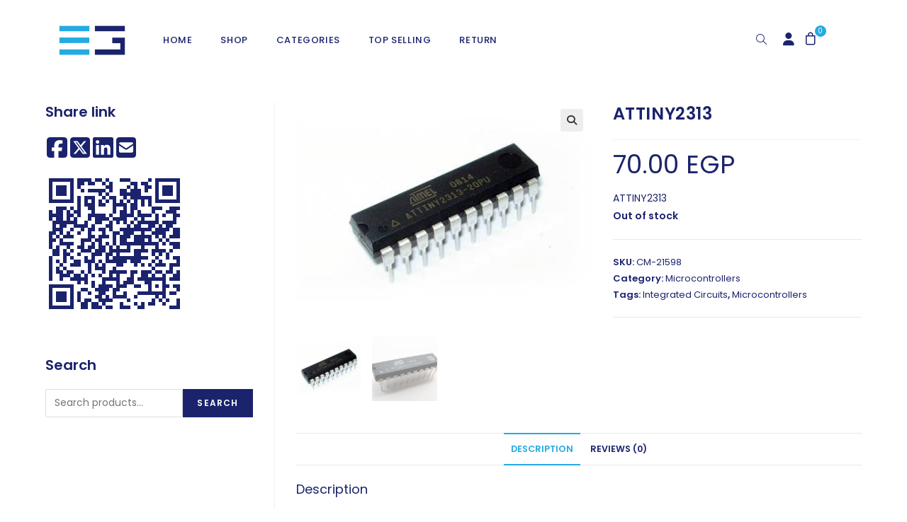

--- FILE ---
content_type: text/html; charset=UTF-8
request_url: https://electra.store/product/attiny2313/
body_size: 37044
content:
<!DOCTYPE html>
<html class="html" lang="en-US" prefix="og: https://ogp.me/ns#">
<head>
	<meta charset="UTF-8">
	<link rel="profile" href="https://gmpg.org/xfn/11">

		<style>img:is([sizes="auto" i], [sizes^="auto," i]) { contain-intrinsic-size: 3000px 1500px }</style>
	<meta name="viewport" content="width=device-width, initial-scale=1">
<!-- Search Engine Optimization by Rank Math - https://rankmath.com/ -->
<title>ATTINY2313 - Electra Store</title>
<meta name="description" content="ATTINY2313"/>
<meta name="robots" content="follow, index, max-snippet:-1, max-video-preview:-1, max-image-preview:large"/>
<link rel="canonical" href="https://electra.store/product/attiny2313/" />
<meta property="og:locale" content="en_US" />
<meta property="og:type" content="product" />
<meta property="og:title" content="ATTINY2313 - Electra Store" />
<meta property="og:description" content="ATTINY2313" />
<meta property="og:url" content="https://electra.store/product/attiny2313/" />
<meta property="og:site_name" content="Electra Store" />
<meta property="og:updated_time" content="2025-05-07T13:57:17+01:00" />
<meta property="og:image" content="https://electra.store/wp-content/uploads/2024/08/httpselectra-group.comuploads842627e3720db27f6d3cd40435acb6ae.jpg" />
<meta property="og:image:secure_url" content="https://electra.store/wp-content/uploads/2024/08/httpselectra-group.comuploads842627e3720db27f6d3cd40435acb6ae.jpg" />
<meta property="og:image:width" content="450" />
<meta property="og:image:height" content="338" />
<meta property="og:image:alt" content="ATTINY2313" />
<meta property="og:image:type" content="image/jpeg" />
<meta property="product:price:amount" content="70" />
<meta property="product:price:currency" content="EGP" />
<meta name="twitter:card" content="summary_large_image" />
<meta name="twitter:title" content="ATTINY2313 - Electra Store" />
<meta name="twitter:description" content="ATTINY2313" />
<meta name="twitter:image" content="https://electra.store/wp-content/uploads/2024/08/httpselectra-group.comuploads842627e3720db27f6d3cd40435acb6ae.jpg" />
<meta name="twitter:label1" content="Price" />
<meta name="twitter:data1" content="70.00&nbsp;EGP" />
<meta name="twitter:label2" content="Availability" />
<meta name="twitter:data2" content="Out of stock" />
<script type="application/ld+json" class="rank-math-schema">{"@context":"https://schema.org","@graph":[{"@type":"Place","@id":"https://electra.store/#place","address":{"@type":"PostalAddress","streetAddress":"47 Ahmed Kamha","addressLocality":"Camp Caesar","addressRegion":"Camp Caesar","postalCode":"21525","addressCountry":"Alexandria, Egypt"}},{"@type":["ElectronicsStore","Organization"],"@id":"https://electra.store/#organization","name":"Electra Store","url":"https://electra.store","email":"info@electra-group.com","address":{"@type":"PostalAddress","streetAddress":"47 Ahmed Kamha","addressLocality":"Camp Caesar","addressRegion":"Camp Caesar","postalCode":"21525","addressCountry":"Alexandria, Egypt"},"logo":{"@type":"ImageObject","@id":"https://electra.store/#logo","url":"https://electra.store/wp-content/uploads/2024/07/electric-logo-01-2048x900-1.png","contentUrl":"https://electra.store/wp-content/uploads/2024/07/electric-logo-01-2048x900-1.png","caption":"Electra Store","inLanguage":"en-US","width":"2048","height":"900"},"openingHours":["Monday,Tuesday,Wednesday,Thursday,Saturday,Sunday 09:00-20:00","Friday 2:00-20:00"],"description":"Electra for Trading and Business Solutions has emerged as a leading provider of electronic components, robotics, industrial parts, and mechanical parts.\r\nOver the years, the company has grown and diversified its services to include import and export, logistic services","location":{"@id":"https://electra.store/#place"},"image":{"@id":"https://electra.store/#logo"},"telephone":"002035912212"},{"@type":"WebSite","@id":"https://electra.store/#website","url":"https://electra.store","name":"Electra Store","alternateName":"electronic components","publisher":{"@id":"https://electra.store/#organization"},"inLanguage":"en-US"},{"@type":"ImageObject","@id":"https://electra.store/wp-content/uploads/2024/08/httpselectra-group.comuploads842627e3720db27f6d3cd40435acb6ae.jpg","url":"https://electra.store/wp-content/uploads/2024/08/httpselectra-group.comuploads842627e3720db27f6d3cd40435acb6ae.jpg","width":"450","height":"338","inLanguage":"en-US"},{"@type":"ItemPage","@id":"https://electra.store/product/attiny2313/#webpage","url":"https://electra.store/product/attiny2313/","name":"ATTINY2313 - Electra Store","datePublished":"2022-07-06T12:27:09+01:00","dateModified":"2025-05-07T13:57:17+01:00","isPartOf":{"@id":"https://electra.store/#website"},"primaryImageOfPage":{"@id":"https://electra.store/wp-content/uploads/2024/08/httpselectra-group.comuploads842627e3720db27f6d3cd40435acb6ae.jpg"},"inLanguage":"en-US"},{"@type":"Product","name":"ATTINY2313 - Electra Store","description":"ATTINY2313","sku":"CM-21598","category":"Integrated Circuits &gt; Microcontrollers","mainEntityOfPage":{"@id":"https://electra.store/product/attiny2313/#webpage"},"image":[{"@type":"ImageObject","url":"https://electra.store/wp-content/uploads/2024/08/httpselectra-group.comuploads842627e3720db27f6d3cd40435acb6ae.jpg","height":"338","width":"450"},{"@type":"ImageObject","url":"https://electra.store/wp-content/uploads/2024/08/httpselectra-group.comuploads71b40db74f73ed106f7712b33f3a6c75.jpg","height":"375","width":"500"}],"offers":{"@type":"Offer","price":"70.00","priceCurrency":"EGP","priceValidUntil":"2027-12-31","availability":"https://schema.org/OutOfStock","itemCondition":"NewCondition","url":"https://electra.store/product/attiny2313/","seller":{"@type":"Organization","@id":"https://electra.store/","name":"Electra Store","url":"https://electra.store","logo":"https://electra.store/wp-content/uploads/2024/07/electric-logo-01-2048x900-1.png"}},"@id":"https://electra.store/product/attiny2313/#richSnippet"}]}</script>
<!-- /Rank Math WordPress SEO plugin -->

<link rel='dns-prefetch' href='//www.googletagmanager.com' />
<link rel='dns-prefetch' href='//fonts.googleapis.com' />
<link rel="alternate" type="application/rss+xml" title="Electra Store &raquo; Feed" href="https://electra.store/feed/" />
<link rel="alternate" type="application/rss+xml" title="Electra Store &raquo; Comments Feed" href="https://electra.store/comments/feed/" />
<link rel="alternate" type="application/rss+xml" title="Electra Store &raquo; ATTINY2313 Comments Feed" href="https://electra.store/product/attiny2313/feed/" />
<style id="woo-sctr-frontend-countdown-style" type="text/css">.woo-sctr-shortcode-wrap-wrap.woo-sctr-shortcode-wrap-wrap-salescountdowntimer.woo-sctr-shortcode-wrap-wrap-inline{color:#25aae1;padding:2px;}.woo-sctr-shortcode-wrap-wrap.woo-sctr-shortcode-wrap-wrap-salescountdowntimer .woo-sctr-shortcode-countdown-1 .woo-sctr-shortcode-countdown-value,.woo-sctr-shortcode-wrap-wrap.woo-sctr-shortcode-wrap-wrap-salescountdowntimer .woo-sctr-shortcode-countdown-1 .woo-sctr-shortcode-countdown-value-container{color:#25aae1;font-size:28px;}.woo-sctr-shortcode-wrap-wrap.woo-sctr-shortcode-wrap-wrap-salescountdowntimer .woo-sctr-shortcode-countdown-1 .woo-sctr-shortcode-countdown-text{font-size:12px;}</style><style id='wp-block-library-theme-inline-css'>
.wp-block-audio :where(figcaption){color:#555;font-size:13px;text-align:center}.is-dark-theme .wp-block-audio :where(figcaption){color:#ffffffa6}.wp-block-audio{margin:0 0 1em}.wp-block-code{border:1px solid #ccc;border-radius:4px;font-family:Menlo,Consolas,monaco,monospace;padding:.8em 1em}.wp-block-embed :where(figcaption){color:#555;font-size:13px;text-align:center}.is-dark-theme .wp-block-embed :where(figcaption){color:#ffffffa6}.wp-block-embed{margin:0 0 1em}.blocks-gallery-caption{color:#555;font-size:13px;text-align:center}.is-dark-theme .blocks-gallery-caption{color:#ffffffa6}:root :where(.wp-block-image figcaption){color:#555;font-size:13px;text-align:center}.is-dark-theme :root :where(.wp-block-image figcaption){color:#ffffffa6}.wp-block-image{margin:0 0 1em}.wp-block-pullquote{border-bottom:4px solid;border-top:4px solid;color:currentColor;margin-bottom:1.75em}.wp-block-pullquote cite,.wp-block-pullquote footer,.wp-block-pullquote__citation{color:currentColor;font-size:.8125em;font-style:normal;text-transform:uppercase}.wp-block-quote{border-left:.25em solid;margin:0 0 1.75em;padding-left:1em}.wp-block-quote cite,.wp-block-quote footer{color:currentColor;font-size:.8125em;font-style:normal;position:relative}.wp-block-quote:where(.has-text-align-right){border-left:none;border-right:.25em solid;padding-left:0;padding-right:1em}.wp-block-quote:where(.has-text-align-center){border:none;padding-left:0}.wp-block-quote.is-large,.wp-block-quote.is-style-large,.wp-block-quote:where(.is-style-plain){border:none}.wp-block-search .wp-block-search__label{font-weight:700}.wp-block-search__button{border:1px solid #ccc;padding:.375em .625em}:where(.wp-block-group.has-background){padding:1.25em 2.375em}.wp-block-separator.has-css-opacity{opacity:.4}.wp-block-separator{border:none;border-bottom:2px solid;margin-left:auto;margin-right:auto}.wp-block-separator.has-alpha-channel-opacity{opacity:1}.wp-block-separator:not(.is-style-wide):not(.is-style-dots){width:100px}.wp-block-separator.has-background:not(.is-style-dots){border-bottom:none;height:1px}.wp-block-separator.has-background:not(.is-style-wide):not(.is-style-dots){height:2px}.wp-block-table{margin:0 0 1em}.wp-block-table td,.wp-block-table th{word-break:normal}.wp-block-table :where(figcaption){color:#555;font-size:13px;text-align:center}.is-dark-theme .wp-block-table :where(figcaption){color:#ffffffa6}.wp-block-video :where(figcaption){color:#555;font-size:13px;text-align:center}.is-dark-theme .wp-block-video :where(figcaption){color:#ffffffa6}.wp-block-video{margin:0 0 1em}:root :where(.wp-block-template-part.has-background){margin-bottom:0;margin-top:0;padding:1.25em 2.375em}
</style>
<style id='classic-theme-styles-inline-css'>
/*! This file is auto-generated */
.wp-block-button__link{color:#fff;background-color:#32373c;border-radius:9999px;box-shadow:none;text-decoration:none;padding:calc(.667em + 2px) calc(1.333em + 2px);font-size:1.125em}.wp-block-file__button{background:#32373c;color:#fff;text-decoration:none}
</style>
<style id='rank-math-toc-block-style-inline-css'>
.wp-block-rank-math-toc-block nav ol{counter-reset:item}.wp-block-rank-math-toc-block nav ol li{display:block}.wp-block-rank-math-toc-block nav ol li:before{content:counters(item, ".") ". ";counter-increment:item}

</style>
<style id='global-styles-inline-css'>
:root{--wp--preset--aspect-ratio--square: 1;--wp--preset--aspect-ratio--4-3: 4/3;--wp--preset--aspect-ratio--3-4: 3/4;--wp--preset--aspect-ratio--3-2: 3/2;--wp--preset--aspect-ratio--2-3: 2/3;--wp--preset--aspect-ratio--16-9: 16/9;--wp--preset--aspect-ratio--9-16: 9/16;--wp--preset--color--black: #000000;--wp--preset--color--cyan-bluish-gray: #abb8c3;--wp--preset--color--white: #ffffff;--wp--preset--color--pale-pink: #f78da7;--wp--preset--color--vivid-red: #cf2e2e;--wp--preset--color--luminous-vivid-orange: #ff6900;--wp--preset--color--luminous-vivid-amber: #fcb900;--wp--preset--color--light-green-cyan: #7bdcb5;--wp--preset--color--vivid-green-cyan: #00d084;--wp--preset--color--pale-cyan-blue: #8ed1fc;--wp--preset--color--vivid-cyan-blue: #0693e3;--wp--preset--color--vivid-purple: #9b51e0;--wp--preset--gradient--vivid-cyan-blue-to-vivid-purple: linear-gradient(135deg,rgba(6,147,227,1) 0%,rgb(155,81,224) 100%);--wp--preset--gradient--light-green-cyan-to-vivid-green-cyan: linear-gradient(135deg,rgb(122,220,180) 0%,rgb(0,208,130) 100%);--wp--preset--gradient--luminous-vivid-amber-to-luminous-vivid-orange: linear-gradient(135deg,rgba(252,185,0,1) 0%,rgba(255,105,0,1) 100%);--wp--preset--gradient--luminous-vivid-orange-to-vivid-red: linear-gradient(135deg,rgba(255,105,0,1) 0%,rgb(207,46,46) 100%);--wp--preset--gradient--very-light-gray-to-cyan-bluish-gray: linear-gradient(135deg,rgb(238,238,238) 0%,rgb(169,184,195) 100%);--wp--preset--gradient--cool-to-warm-spectrum: linear-gradient(135deg,rgb(74,234,220) 0%,rgb(151,120,209) 20%,rgb(207,42,186) 40%,rgb(238,44,130) 60%,rgb(251,105,98) 80%,rgb(254,248,76) 100%);--wp--preset--gradient--blush-light-purple: linear-gradient(135deg,rgb(255,206,236) 0%,rgb(152,150,240) 100%);--wp--preset--gradient--blush-bordeaux: linear-gradient(135deg,rgb(254,205,165) 0%,rgb(254,45,45) 50%,rgb(107,0,62) 100%);--wp--preset--gradient--luminous-dusk: linear-gradient(135deg,rgb(255,203,112) 0%,rgb(199,81,192) 50%,rgb(65,88,208) 100%);--wp--preset--gradient--pale-ocean: linear-gradient(135deg,rgb(255,245,203) 0%,rgb(182,227,212) 50%,rgb(51,167,181) 100%);--wp--preset--gradient--electric-grass: linear-gradient(135deg,rgb(202,248,128) 0%,rgb(113,206,126) 100%);--wp--preset--gradient--midnight: linear-gradient(135deg,rgb(2,3,129) 0%,rgb(40,116,252) 100%);--wp--preset--font-size--small: 13px;--wp--preset--font-size--medium: 20px;--wp--preset--font-size--large: 36px;--wp--preset--font-size--x-large: 42px;--wp--preset--font-family--inter: "Inter", sans-serif;--wp--preset--font-family--cardo: Cardo;--wp--preset--spacing--20: 0.44rem;--wp--preset--spacing--30: 0.67rem;--wp--preset--spacing--40: 1rem;--wp--preset--spacing--50: 1.5rem;--wp--preset--spacing--60: 2.25rem;--wp--preset--spacing--70: 3.38rem;--wp--preset--spacing--80: 5.06rem;--wp--preset--shadow--natural: 6px 6px 9px rgba(0, 0, 0, 0.2);--wp--preset--shadow--deep: 12px 12px 50px rgba(0, 0, 0, 0.4);--wp--preset--shadow--sharp: 6px 6px 0px rgba(0, 0, 0, 0.2);--wp--preset--shadow--outlined: 6px 6px 0px -3px rgba(255, 255, 255, 1), 6px 6px rgba(0, 0, 0, 1);--wp--preset--shadow--crisp: 6px 6px 0px rgba(0, 0, 0, 1);}:where(.is-layout-flex){gap: 0.5em;}:where(.is-layout-grid){gap: 0.5em;}body .is-layout-flex{display: flex;}.is-layout-flex{flex-wrap: wrap;align-items: center;}.is-layout-flex > :is(*, div){margin: 0;}body .is-layout-grid{display: grid;}.is-layout-grid > :is(*, div){margin: 0;}:where(.wp-block-columns.is-layout-flex){gap: 2em;}:where(.wp-block-columns.is-layout-grid){gap: 2em;}:where(.wp-block-post-template.is-layout-flex){gap: 1.25em;}:where(.wp-block-post-template.is-layout-grid){gap: 1.25em;}.has-black-color{color: var(--wp--preset--color--black) !important;}.has-cyan-bluish-gray-color{color: var(--wp--preset--color--cyan-bluish-gray) !important;}.has-white-color{color: var(--wp--preset--color--white) !important;}.has-pale-pink-color{color: var(--wp--preset--color--pale-pink) !important;}.has-vivid-red-color{color: var(--wp--preset--color--vivid-red) !important;}.has-luminous-vivid-orange-color{color: var(--wp--preset--color--luminous-vivid-orange) !important;}.has-luminous-vivid-amber-color{color: var(--wp--preset--color--luminous-vivid-amber) !important;}.has-light-green-cyan-color{color: var(--wp--preset--color--light-green-cyan) !important;}.has-vivid-green-cyan-color{color: var(--wp--preset--color--vivid-green-cyan) !important;}.has-pale-cyan-blue-color{color: var(--wp--preset--color--pale-cyan-blue) !important;}.has-vivid-cyan-blue-color{color: var(--wp--preset--color--vivid-cyan-blue) !important;}.has-vivid-purple-color{color: var(--wp--preset--color--vivid-purple) !important;}.has-black-background-color{background-color: var(--wp--preset--color--black) !important;}.has-cyan-bluish-gray-background-color{background-color: var(--wp--preset--color--cyan-bluish-gray) !important;}.has-white-background-color{background-color: var(--wp--preset--color--white) !important;}.has-pale-pink-background-color{background-color: var(--wp--preset--color--pale-pink) !important;}.has-vivid-red-background-color{background-color: var(--wp--preset--color--vivid-red) !important;}.has-luminous-vivid-orange-background-color{background-color: var(--wp--preset--color--luminous-vivid-orange) !important;}.has-luminous-vivid-amber-background-color{background-color: var(--wp--preset--color--luminous-vivid-amber) !important;}.has-light-green-cyan-background-color{background-color: var(--wp--preset--color--light-green-cyan) !important;}.has-vivid-green-cyan-background-color{background-color: var(--wp--preset--color--vivid-green-cyan) !important;}.has-pale-cyan-blue-background-color{background-color: var(--wp--preset--color--pale-cyan-blue) !important;}.has-vivid-cyan-blue-background-color{background-color: var(--wp--preset--color--vivid-cyan-blue) !important;}.has-vivid-purple-background-color{background-color: var(--wp--preset--color--vivid-purple) !important;}.has-black-border-color{border-color: var(--wp--preset--color--black) !important;}.has-cyan-bluish-gray-border-color{border-color: var(--wp--preset--color--cyan-bluish-gray) !important;}.has-white-border-color{border-color: var(--wp--preset--color--white) !important;}.has-pale-pink-border-color{border-color: var(--wp--preset--color--pale-pink) !important;}.has-vivid-red-border-color{border-color: var(--wp--preset--color--vivid-red) !important;}.has-luminous-vivid-orange-border-color{border-color: var(--wp--preset--color--luminous-vivid-orange) !important;}.has-luminous-vivid-amber-border-color{border-color: var(--wp--preset--color--luminous-vivid-amber) !important;}.has-light-green-cyan-border-color{border-color: var(--wp--preset--color--light-green-cyan) !important;}.has-vivid-green-cyan-border-color{border-color: var(--wp--preset--color--vivid-green-cyan) !important;}.has-pale-cyan-blue-border-color{border-color: var(--wp--preset--color--pale-cyan-blue) !important;}.has-vivid-cyan-blue-border-color{border-color: var(--wp--preset--color--vivid-cyan-blue) !important;}.has-vivid-purple-border-color{border-color: var(--wp--preset--color--vivid-purple) !important;}.has-vivid-cyan-blue-to-vivid-purple-gradient-background{background: var(--wp--preset--gradient--vivid-cyan-blue-to-vivid-purple) !important;}.has-light-green-cyan-to-vivid-green-cyan-gradient-background{background: var(--wp--preset--gradient--light-green-cyan-to-vivid-green-cyan) !important;}.has-luminous-vivid-amber-to-luminous-vivid-orange-gradient-background{background: var(--wp--preset--gradient--luminous-vivid-amber-to-luminous-vivid-orange) !important;}.has-luminous-vivid-orange-to-vivid-red-gradient-background{background: var(--wp--preset--gradient--luminous-vivid-orange-to-vivid-red) !important;}.has-very-light-gray-to-cyan-bluish-gray-gradient-background{background: var(--wp--preset--gradient--very-light-gray-to-cyan-bluish-gray) !important;}.has-cool-to-warm-spectrum-gradient-background{background: var(--wp--preset--gradient--cool-to-warm-spectrum) !important;}.has-blush-light-purple-gradient-background{background: var(--wp--preset--gradient--blush-light-purple) !important;}.has-blush-bordeaux-gradient-background{background: var(--wp--preset--gradient--blush-bordeaux) !important;}.has-luminous-dusk-gradient-background{background: var(--wp--preset--gradient--luminous-dusk) !important;}.has-pale-ocean-gradient-background{background: var(--wp--preset--gradient--pale-ocean) !important;}.has-electric-grass-gradient-background{background: var(--wp--preset--gradient--electric-grass) !important;}.has-midnight-gradient-background{background: var(--wp--preset--gradient--midnight) !important;}.has-small-font-size{font-size: var(--wp--preset--font-size--small) !important;}.has-medium-font-size{font-size: var(--wp--preset--font-size--medium) !important;}.has-large-font-size{font-size: var(--wp--preset--font-size--large) !important;}.has-x-large-font-size{font-size: var(--wp--preset--font-size--x-large) !important;}
:where(.wp-block-post-template.is-layout-flex){gap: 1.25em;}:where(.wp-block-post-template.is-layout-grid){gap: 1.25em;}
:where(.wp-block-columns.is-layout-flex){gap: 2em;}:where(.wp-block-columns.is-layout-grid){gap: 2em;}
:root :where(.wp-block-pullquote){font-size: 1.5em;line-height: 1.6;}
</style>
<style id='woocommerce-inline-inline-css'>
.woocommerce form .form-row .required { visibility: visible; }
</style>
<link rel='stylesheet' id='wpo_min-header-0-css' href='https://electra.store/wp-content/cache/wpo-minify/1767619955/assets/wpo-minify-header-b1d6a5e5.min.css' media='all' />
<link rel="preconnect" href="https://fonts.gstatic.com/" crossorigin><script type="text/template" id="tmpl-variation-template">
	<div class="woocommerce-variation-description">{{{ data.variation.variation_description }}}</div>
	<div class="woocommerce-variation-price">{{{ data.variation.price_html }}}</div>
	<div class="woocommerce-variation-availability">{{{ data.variation.availability_html }}}</div>
</script>
<script type="text/template" id="tmpl-unavailable-variation-template">
	<p role="alert">Sorry, this product is unavailable. Please choose a different combination.</p>
</script>
<script id="woocommerce-google-analytics-integration-gtag-js-after">
/* Google Analytics for WooCommerce (gtag.js) */
					window.dataLayer = window.dataLayer || [];
					function gtag(){dataLayer.push(arguments);}
					// Set up default consent state.
					for ( const mode of [{"analytics_storage":"denied","ad_storage":"denied","ad_user_data":"denied","ad_personalization":"denied","region":["AT","BE","BG","HR","CY","CZ","DK","EE","FI","FR","DE","GR","HU","IS","IE","IT","LV","LI","LT","LU","MT","NL","NO","PL","PT","RO","SK","SI","ES","SE","GB","CH"]}] || [] ) {
						gtag( "consent", "default", { "wait_for_update": 500, ...mode } );
					}
					gtag("js", new Date());
					gtag("set", "developer_id.dOGY3NW", true);
					gtag("config", "G-4DPP33GCG3", {"track_404":true,"allow_google_signals":true,"logged_in":false,"linker":{"domains":["https:\/\/electra.store"],"allow_incoming":false},"custom_map":{"dimension1":"logged_in"}});
</script>
<script src="https://electra.store/wp-content/cache/wpo-minify/1767619955/assets/wpo-minify-header-08891467.min.js" id="wpo_min-header-1-js"></script>
<script id="wpo_min-header-2-js-extra">
var wc_cart_fragments_params = {"ajax_url":"\/wp-admin\/admin-ajax.php","wc_ajax_url":"\/?wc-ajax=%%endpoint%%","cart_hash_key":"wc_cart_hash_6ef964cd08fd247262b668c5d3cd32cd","fragment_name":"wc_fragments_6ef964cd08fd247262b668c5d3cd32cd","request_timeout":"5000"};
var wc_add_to_cart_params = {"ajax_url":"\/wp-admin\/admin-ajax.php","wc_ajax_url":"\/?wc-ajax=%%endpoint%%","i18n_view_cart":"View cart","cart_url":"https:\/\/electra.store\/cart\/","is_cart":"","cart_redirect_after_add":"no"};
var wc_single_product_params = {"i18n_required_rating_text":"Please select a rating","review_rating_required":"yes","flexslider":{"rtl":false,"animation":"slide","smoothHeight":true,"directionNav":false,"controlNav":"thumbnails","slideshow":false,"animationSpeed":500,"animationLoop":false,"allowOneSlide":false},"zoom_enabled":"1","zoom_options":[],"photoswipe_enabled":"1","photoswipe_options":{"shareEl":false,"closeOnScroll":false,"history":false,"hideAnimationDuration":0,"showAnimationDuration":0},"flexslider_enabled":"1"};
var woocommerce_params = {"ajax_url":"\/wp-admin\/admin-ajax.php","wc_ajax_url":"\/?wc-ajax=%%endpoint%%"};
</script>
<script src="https://electra.store/wp-content/cache/wpo-minify/1767619955/assets/wpo-minify-header-aaa97112.min.js" id="wpo_min-header-2-js" defer data-wp-strategy="defer"></script>
<script id="wpo_min-header-3-js-extra">
var _wpUtilSettings = {"ajax":{"url":"\/wp-admin\/admin-ajax.php"}};
</script>
<script src="https://electra.store/wp-content/cache/wpo-minify/1767619955/assets/wpo-minify-header-2efa1201.min.js" id="wpo_min-header-3-js"></script>
<script id="wpo_min-header-4-js-extra">
var _wpUtilSettings = {"ajax":{"url":"\/wp-admin\/admin-ajax.php"}};
var wc_add_to_cart_variation_params = {"wc_ajax_url":"\/?wc-ajax=%%endpoint%%","i18n_no_matching_variations_text":"Sorry, no products matched your selection. Please choose a different combination.","i18n_make_a_selection_text":"Please select some product options before adding this product to your cart.","i18n_unavailable_text":"Sorry, this product is unavailable. Please choose a different combination."};
</script>
<script src="https://electra.store/wp-content/cache/wpo-minify/1767619955/assets/wpo-minify-header-03f41fba.min.js" id="wpo_min-header-4-js" defer data-wp-strategy="defer"></script>
<link rel="https://api.w.org/" href="https://electra.store/wp-json/" /><link rel="alternate" title="JSON" type="application/json" href="https://electra.store/wp-json/wp/v2/product/29776" /><link rel="EditURI" type="application/rsd+xml" title="RSD" href="https://electra.store/xmlrpc.php?rsd" />
<meta name="generator" content="WordPress 6.8.3" />
<link rel='shortlink' href='https://electra.store/?p=29776' />
<link rel="alternate" title="oEmbed (JSON)" type="application/json+oembed" href="https://electra.store/wp-json/oembed/1.0/embed?url=https%3A%2F%2Felectra.store%2Fproduct%2Fattiny2313%2F" />
<link rel="alternate" title="oEmbed (XML)" type="text/xml+oembed" href="https://electra.store/wp-json/oembed/1.0/embed?url=https%3A%2F%2Felectra.store%2Fproduct%2Fattiny2313%2F&#038;format=xml" />
		<style>
			.dgwt-wcas-ico-magnifier,.dgwt-wcas-ico-magnifier-handler{max-width:20px}.dgwt-wcas-search-wrapp{max-width:400px}		</style>
			<noscript><style>.woocommerce-product-gallery{ opacity: 1 !important; }</style></noscript>
	<meta name="generator" content="Elementor 3.24.4; features: additional_custom_breakpoints; settings: css_print_method-external, google_font-enabled, font_display-swap">
			<style>
				.e-con.e-parent:nth-of-type(n+4):not(.e-lazyloaded):not(.e-no-lazyload),
				.e-con.e-parent:nth-of-type(n+4):not(.e-lazyloaded):not(.e-no-lazyload) * {
					background-image: none !important;
				}
				@media screen and (max-height: 1024px) {
					.e-con.e-parent:nth-of-type(n+3):not(.e-lazyloaded):not(.e-no-lazyload),
					.e-con.e-parent:nth-of-type(n+3):not(.e-lazyloaded):not(.e-no-lazyload) * {
						background-image: none !important;
					}
				}
				@media screen and (max-height: 640px) {
					.e-con.e-parent:nth-of-type(n+2):not(.e-lazyloaded):not(.e-no-lazyload),
					.e-con.e-parent:nth-of-type(n+2):not(.e-lazyloaded):not(.e-no-lazyload) * {
						background-image: none !important;
					}
				}
			</style>
			<style class='wp-fonts-local'>
@font-face{font-family:Inter;font-style:normal;font-weight:300 900;font-display:fallback;src:url('https://electra.store/wp-content/plugins/woocommerce/assets/fonts/Inter-VariableFont_slnt,wght.woff2') format('woff2');font-stretch:normal;}
@font-face{font-family:Cardo;font-style:normal;font-weight:400;font-display:fallback;src:url('https://electra.store/wp-content/plugins/woocommerce/assets/fonts/cardo_normal_400.woff2') format('woff2');}
</style>
<link rel="icon" href="https://electra.store/wp-content/uploads/2023/10/cropped-favicon-32x32.png" sizes="32x32" />
<link rel="icon" href="https://electra.store/wp-content/uploads/2023/10/cropped-favicon-192x192.png" sizes="192x192" />
<link rel="apple-touch-icon" href="https://electra.store/wp-content/uploads/2023/10/cropped-favicon-180x180.png" />
<meta name="msapplication-TileImage" content="https://electra.store/wp-content/uploads/2023/10/cropped-favicon-270x270.png" />
		<style id="wp-custom-css">
			form input,form textarea,form select{color:#1B236D !important}form input:focus:invalid,form textarea:focus:invalid,form select:focus:invalid{border-color:#bbb;color:#1B236D}.msb-container p{display:flex;justify-content:left;gap:25px}.msb-container a{color:#1B236D}@media only screen and (max-width:767px){.msb-container p{justify-content:center;gap:10px}}/* .minimal-share-button,:root button.minimal-share-button{margin-right:15px}*/.minimal-share-button svg{width:2.5em;height:2.5em}/* Start of head with lines */.woocommerce div.product p.stock.out-of-stock{color:#1B236D}body:not(.home) #site-header a{color:#1B236D !important}body:not(.home) #site-header .wcmenucart-details.count{background-color:#1B236D}#site-logo{margin-right:10px !important}.twosidelines .elementor-widget-container{display:inline-block}.twosidelines:before{content:"";width:100px;height:2px;background-color:var(--e-global-color-accent);display:inline-block;margin:0 15px 10px 0}.twosidelines:after{content:"";width:100px;height:2px;background-color:var(--e-global-color-accent);margin-top:50%;display:inline-block;margin:0 0 10px 15px}@media only screen and (max-width:767px){.twosidelines h2{font-size:22px !important;font-weight:600 !important}.twosidelines:before,.twosidelines:after{margin-bottom:7px;height:3px;width:50px}}/* Start of head with lines *//* Start of Menu */.menuaccount .text-wrap i:before{color:var(--e-global-color-primary);font-size:18px}@media only screen and (min-width:767px){.menuaccount{position:absolute !important;left:calc( 100% - 105px )}.menuaccount .menu-text{display:none}#site-navigation-wrap .menu-item.woofc-menu-item.menu-item-type-woofc{position:absolute !important;left:calc( 100% - 75px )}#site-navigation-wrap .menu-item.woofc-menu-item.menu-item-type-woofc i:before{color:var(--e-global-color-primary);font-size:18px;line-height:18px}#site-navigation-wrap .menu-item.woofc-menu-item.menu-item-type-woofc .woofc-menu-item-inner::after{background-color:var(--e-global-color-secondary);left:15px;top:-12px}#site-navigation-wrap .menu-item.woofc-menu-item.menu-item-type-woofc .woofc-menu-item-inner-subtotal{display:none}#site-navigation-wrap{width:calc( 100% - 140px )}.left-menu .toggle-cart-widget{position:absolute !important;left:calc( 100% - 75px )}.left-menu .search-toggle-li{position:absolute !important;left:calc( 100% - 138px )}}.left-menu .toggle-cart-widget .wcmenucart{color:#060C3B !important}.left-menu .toggle-cart-widget .wcmenucart:hover{color:#25AAE1 !important}.left-menu .search-toggle-li .site-search-toggle{color:#060C3B !important}.left-menu .search-toggle-li .site-search-toggle:hover{color:#25AAE1 !important}#site-navigation .toggle-cart-widget .wcmenucart{padding:0 15px;font-size:15px}#site-navigation .search-toggle-li .site-search-toggle{padding:0 15px;font-size:15px}.oceanwp-mobile-menu-icon a:focus{outline:none !important;border:none !important}/* End of Menu *//* Start of Home *//* Start of slider */.homeslider .usk-main-slider .usk-image-wrap{position:relative;background-color:var(--e-global-color-primary);height:100%;display:flex;justify-content:center;align-items:center;overflow:unset}.homeslider [class*=" eicon-"]:after{font-family:poppins}.homeslider .usk-mentor-slider .usk-img{width:56%;height:56%;margin-bottom:100px;object-fit:contain}.homeslider .usk-main-slider .usk-image-wrap:after{content:"";width:120px;height:30px;background-color:var(--e-global-color-secondary);display:block;position:absolute;right:-40px;bottom:40px}.homeslider .usk-thumbs-slider{display:none !important}.homeslider .usk-inner-content{height:100%;display:flex;flex-direction:column;justify-content:center}.homeslider .usk-mentor-slider .usk-badge-label-wrapper{top:60px}.homeslider .usk-mentor-slider .usk-item .usk-badge-label-wrapper .usk-sale-badge .usk-badge{background-color:var(--e-global-color-secondary)}.homeslider .usk-mentor-slider .usk-price{font-size:32px !important;color:#fff !important;position:absolute;bottom:115px;left:25%;transform:translate(-50%,-50%) !important}.homeslider .usk-mentor-slider .usk-price del{display:none}.homeslider .usk-mentor-slider .usk-price .woocommerce-Price-amount{color:#fff}.homeslider .usk-mentor-slider .usk-rating{position:absolute;bottom:140px;left:25%;transform:translate(-50%,-50%) !important;width:auto}.homeslider .usk-mentor-slider .usk-action-btn-wrap{position:absolute;display:flex !important;left:25%;top:unset;bottom:25px;transform:translate(-50%,-50%)}.homeslider .usk-mentor-slider .usk-action-btn-wrap a{background:transparent;font-weight:900}.homeslider .star-rating:before{opacity:0.5}.homeslider .usk-mentor-slider .usk-action-btn-wrap a i{color:#fff}.homeslider .usk-mentor-slider .swiper-pagination .swiper-pagination-current{color:#fff}.homeslider .usk-mentor-slider .usk-action-btn-wrap a i{width:auto !important}.homeslider .usk-mentor-slider .usk-action-btn-wrap a i:before{content:"\2b";font-family:"Font Awesome 5 Free";color:var( --e-global-color-secondary );font-size:20px;font-weight:900;border:2px solid var( --e-global-color-secondary );border-radius:3px;padding:3px 2px 2px}.homeslider .usk-mentor-slider .usk-action-btn-wrap a i:after{content:"add to cart";font-family:Poppins;margin-left:15px;text-transform:uppercase;font-size:22px;text-decoration:underline;font-weight:600}.homeslider .usk-content{text-align:right}.homeslider .usk-mentor-slider .usk-thumbs-slider-wrap{color:#aaa;position:unset;transform:unset;width:100%;height:0;overflow:visible}.homeslider .usk-mentor-slider .usk-nav-pag-wrap{position:unset}.homeslider .usk-mentor-slider .usk-navigation-button .usk-nav-btn{position:absolute !important;top:10px;width:auto;z-index:10;top:50%;transform:translate(-50%,-50%);writing-mode:vertical-lr;text-orientation:upright}.homeslider .usk-mentor-slider .usk-navigation-button .usk-button-next{right:30px;color:var( --e-global-color-primary )}.homeslider .usk-mentor-slider .usk-navigation-button .usk-button-prev{left:30px;color:#fff}.homeslider .usk-mentor-slider .usk-button-next .usk-nav-text,.homeslider .usk-mentor-slider .usk-button-prev .usk-nav-text{transform:unset}.homeslider .usk-mentor-slider .usk-button-prev i{transform:translateY(25px)}.homeslider .usk-mentor-slider .usk-button-next i{transform:translateY(-25px)}.homeslider .usk-icon-arrow-right-0::before{content:"↓";font-size:26px}.homeslider .usk-icon-arrow-left-0::before{content:"↑";font-size:26px}.homeslider .usk-mentor-slider .swiper-pagination{position:absolute !important;left:25px;bottom:25px;width:auto;color:#fff;font-size:14px;font-weight:900;display:flex}.homeslider .swiper-pagination-current{font-size:60px;opacity:0.2;line-height:46px;margin-right:-10px}@media only screen and (max-width:767px){.homeslider .usk-mentor-slider .usk-main-slider .usk-image-wrap{height:auto}.homeslider .usk-main-slider .usk-image-wrap{padding:50px 0 40px;height:500px !important}.homeslider .usk-mentor-slider .usk-price{top:330px;left:50%;bottom:unset}.homeslider .usk-mentor-slider .usk-rating{top:360px;left:50%;bottom:unset}.homeslider .usk-mentor-slider .usk-action-btn-wrap{left:50%;top:420px;bottom:unset;width:100%}.homeslider .usk-mentor-slider .usk-navigation-button .usk-nav-btn{top:250px}.homeslider .usk-mentor-slider .usk-button-prev i,.homeslider .usk-mentor-slider .usk-button-next i{transform:unset;opacity:1}.homeslider .usk-mentor-slider .usk-button-next{color:#fff !important;right:5px !important}.homeslider .usk-mentor-slider .swiper-pagination{bottom:unset;top:430px}.homeslider .usk-mentor-slider .usk-main-slider{height:550px}.homeslider .usk-content .usk-inner-content div:not(.usk-price,.usk-rating,.star-rating),.homeslider .usk-content .usk-inner-content h3{display:none}}.leftdivslider:after{content:"";width:120px;height:30px;background-color:var(--e-global-color-secondary);display:block;position:absolute;right:-40px;bottom:40px}.homeslider .slick-dots{left:44%}.homeslider .carousel-prev:before{content:"P \A R \A E \A V "}.homeslider .carousel-next:before{content:"N \A E \A X \A T "}.homeslider .carousel-prev:before,.homeslider .carousel-next:before{display:block;font-family:"roboto";font-size:10px;font-weight:600;white-space:pre-wrap;margin-bottom:10px}.homeslider .carousel-next{color:#000 !important}.homeslider .carousel-prev:hover,.homeslider .carousel-next:hover{color:var(--e-global-color-secondary) !important}.homeslider .carousel-prev,.homeslider .carousel-next{display:block !important;line-height:16px !important}/* End of slider *//* Start of categories slider */.categoriesclass a{background-color:#aaaaaa20;text-align:left;aspect-ratio:2/1}.categoriesclass .usk-category-image{display:inline-block;vertical-align:middle !important;margin:auto !important;width:55%;float:right !important}.categoriesclass .usk-content{display:flex;text-align:left !important;padding:15px !important;width:43%;transform:unset !important;position:unset !important;background-color:#00000000 !important;flex-direction:column;align-content:baseline;justify-content:center;height:100%}/* End of categories slider *//* Start of cat */.spcategory{background-color:#f2f2f1}.spcategory .category-link:hover{color:var(--e-global-color-secondary)}.spcategory .usk-content{top:unset !important;left:unset !important;transform:unset !important;border:unset !important;background:unset !important;backdrop-filter:unset !important;right:30px;bottom:30px}.spcategory .usk-content:after{content:"Discover";right:30px;position:absolute}.scatsection .woocommerce-LoopProduct-link h3{margin-bottom:10px !important}.scatsection .star-rating{margin-top:5px !important}/* End of cat *//* Start of featured */.futuredcss .carousel-arrow{display:block !important;height:unset !important}.futuredcss .carousel-next:before{content:"N \A E \A X \A T "}.futuredcss .carousel-prev:before{content:"P \A R \A E \A V "}.futuredcss .carousel-prev:before,.futuredcss .carousel-next:before{display:block;font-family:"poppins";font-size:10px;font-weight:600;line-height:16px;white-space:pre-wrap;margin-bottom:10px}.futuredcss .carousel-next .fa-angle-right:before{content:'\f309'}.futuredcss .carousel-prev .fa-angle-left:before{content:'\f30c'}.futuredcss .slick-dots{height:34px !important;width:auto !important;position:absolute !important;left:calc(50% + 40px);top:20px;text-align:left !important}.futuredcss .slick-dots:before{content:"#";display:inline-block;position:absolute;bottom:-46px;padding-left:9px;text-align:left;color:var(--e-global-color-secondary);font-size:20px;font-family:poppins;font-weight:500}.futuredcss .slick-dots:after{content:"FEATURED ITEMS";display:block;text-align:left;padding:14px 35px 0;color:var(--e-global-color-secondary);font-size:20px;font-family:poppins;font-weight:500}.futuredcss .premium-woo-product-thumbnail,.futuredcss .premium-woo-products-details-wrap{width:50%;display:inline-block}.futuredcss .premium-woo-products-details-wrap{vertical-align:top;padding:120px 30px 20px 50px}.futuredcss .premium-woo-products-details-wrap .premium-woo-atc-button a:after{content:"\f0fe";font-family:"Font Awesome 5 Free";font-size:25px;color:var(--e-global-color-secondary);margin-left:10px;vertical-align:middle}@media only screen and (max-width:767px){.futuredcss .premium-woo-product-thumbnail,.futuredcss .premium-woo-products-details-wrap{width:100%}.futuredcss .slick-dots{width:100% !important;left:0;top:-80px;text-align:center !important;transform:translatey(-50%)}.futuredcss .slick-dots::before{bottom:-46px;padding-left:0;margin-left:-18px}.futuredcss .slick-dots::after{text-align:center;margin-left:15px}}/* End of featured *//* Start of flash sale */.flashsaleclass .woo-sctr-shortcode-countdown-value,.flashsaleclass .woo-sctr-shortcode-countdown-time-separator{color:#ffffff !important;font-family:roboto;font-size:34px !important;font-weight:500;padding-right:8px}@media only screen and (max-width:767px){.flashsaleclass .woo-sctr-shortcode-countdown-value,.flashsaleclass .woo-sctr-shortcode-countdown-time-separator{font-size:30px !important}}.flashsaleclass .slick-list{/* overflow:clip;*/margin-top:40px;margin-bottom:20px}.flashsaleclass .slick-list li{position:relative}@media only screen and (min-width:768px){.flashsaleclass .slick-list li{width:380px !important}}.flashsaleclass .premium-woo-product-wrapper{background-color:#fff;border-radius:20px;height:160px;display:flex;align-items:center}.flashsaleclass .premium-woo-product-thumbnail{width:40%;display:inline-block;height:140px;width:130px;margin:10px 0 10px 10px;border-radius:15px}@media only screen and (max-width:767px){.flashsaleclass .premium-woo-product-thumbnail{width:50%}}.flashsaleclass .premium-woo-products-details-wrap{width:58%;display:flex;height:100%;flex-direction:column;justify-content:center}.flashsaleclass .premium-woo-products-details-wrap .woocommerce-loop-product__title{font-size:14px;font-weight:600}.flashsaleclass .premium-woo-products-details-wrap .premium-woo-product-info{align-self:bottom}.flashsaleclass .premium-woocommerce li.product .price .amount{font-family:"poppins" !important}.flashsaleclass .premium-woocommerce li.product .price del{display:none}.flashsaleclass .premium-woocommerce ul.slick-dots{width:auto;margin-left:5px}.flashsaleclass ul.slick-dots li{margin:1px}.flashsaleclass ul.slick-dots li i:before{content:"";width:10px;display:block;border-radius:5px;background-color:#fff;height:10px;opacity:0.3}.flashsaleclass ul.slick-dots .slick-active i:before{opacity:1;width:20px}.flashsaleclass .premium-woo-product-gallery-images{display:none !important}.flashsaleclass .woo-sctr-shortcode-countdown-value,.flashsaleclass .woo-sctr-shortcode-countdown-time-separator{font-family:poppins !important}/* End of flash sale *//* Start of brands logo */.brandslogos .swiper-pagination{bottom:-50px !important}/* End of brands logo *//* Start of top ten slider */.toptencss .image-wrap{background-color:#ffffff;aspect-ratio:1/1;display:flex;justify-content:center}.toptencss .image-wrap a{display:flex !important;height:100%}.toptencss .image-wrap img{margin:auto;display:block}.toptencss .product-details-wrap{height:130px;border-radius:10px;position:relative;box-shadow:1px 1px 5px 0 #00000011}.toptencss .eael-product-price{display:inline-block;margin-top:0 !important;position:absolute}.toptencss .eael-star-rating{text-align:right !important;margin-top:0 !important;display:inline-block;position:absolute}@media only screen and (max-width:766px){.toptencss .product-details-wrap{height:170px}.toptencss .eael-product-price{bottom:25px}.toptencss .eael-star-rating{bottom:10px}}@media only screen and (min-width:767px){.toptencss .eael-product-price{width:48%;bottom:20px;left:15px}.toptencss .eael-star-rating{width:48%;bottom:25px;right:15px}}@media only screen and (max-width:766px){.toptencss .swiper-pagination{position:absolute !important;display:block !important;top:-50px !important;width:100% !important}}@media only screen and (min-width:767px){.toptencss .swiper-pagination{position:absolute !important;left:-36% !important;display:block !important;top:200px !important;width:unset !important}}/* End of top ten slider *//* Start of testimonial */.testimonialclass .leftdivslidertestimonial:after{content:"";width:100px;height:42px;background-color:var(--e-global-color-primary);display:block;position:absolute;right:-60px;top:40px}/* End of testimonial *//* Start of Newsletter */.newsletterclass input[type = 'email']{height:53px !important;border-radius:10px !important;padding-right:160px !important}.newsletterclass .wpforms-submit-container{display:inline-block !important;position:absolute !important;top:35px !important;right:7px !important}.newsletterclass .wpforms-submit-container button{border-radius:10px !important;padding:0 35px !important;background-color:#1B236D !important}.newsletterclass .wpforms-submit-container button:hover{background:unset !important;background-color:#25AAE1 !important}.newsletterclass .wpforms-form input{color:#25AAE1 !important}.newsletterclass .wpforms-form input:focus{border:unset !important;box-shadow:unset !important}.newsletterclass .wpforms-form input::placeholder{color:#25AAE1 !important}.newsletterclass li{font-family:poppins}/* End of Newsletter *//* End of Home *//* Start of footer */.beforfooter{z-index:-1}body:not(.home) .beforfooter{background-color:var( --e-global-color-89c7032 ) !important;background-image:unset !important;margin-top:50px}body:not(.home) .beforfooter .e-con-inner{padding-top:50px;margin-top:30px}#footer h3{color:var(--e-global-color-primary) !important;font-size:20px}.contact-info-widget li i{border:unset !important;width:25px !important;height:25px !important;line-height:25px !important}.contact-info-widget.big-icons li:hover i{border:none !important;background:none !important;color:#25AAE1 !important}.contact-info-widget li i:before{text-align:left !important;color:#1B236D}}.footer-box.col-1{padding-right:30px !important}.footer-box.col-1 .contact-info-widget .oceanwp-contact-title{color:#1B236D}.footer-box.col-1 .contact-info-widget .oceanwp-contact-text{color:#1B236D !important}.footer-box.col-1 .contact-info-widget .oceanwp-contact-text a{color:#1B236D !important}.footer-box.col-1 .contact-info-widget .oceanwp-contact-text a:hover{color:#25AAE1 !important}@media only screen and (max-width:767px){.footer-box.col{margin-bottom:50px !important}}@media only screen and (min-width:768px){.footer-box.col-2{padding-left:60px !important}}.footer-box.col-2 .sf-menu li{border:none}.footer-box.col-2 .sf-menu li a{padding-top:0;padding-bottom:20px}.footer-box.col{font-size:15px}.footer-box.col a{color:#1B236D !important;font-size:15px !important}.footer-box.col a:hover{color:#25AAE1 !important}.footer-box.col-3 .wp-block-woocommerce-customer-account{padding-left:0}.footer-box.col-3 .wp-block-woocommerce-customer-account a .wc-block-customer-account__account-icon{padding-left:0}.footer-box.col-3 .wc-block-mini-cart__button{padding-left:0}.footer-box.col-3 .wc-block-mini-cart__button:hover:not([disabled]){opacity:1;color:#25AAE1}.footer-box.col-4 .wp-block-search__inside-wrapper{margin-top:10px !important}.footer-box.col-4 .wp-block-search__input::placeholder{color:var(--wp--preset--color--cyan-bluish-gray) !important;opacity:1}.footer-box.col-4 .wp-block-search__button{background-color:#1B236D}.footer-box.col-4 .wp-block-search__button:hover{background-color:#25AAE1}.footer-box.col-4 form input:focus:invalid{border-color:#bbb;color:#929292}#copyright{border-bottom:solid 1px var( --e-global-color-text )}.bfcolumn{display:inline-block;width:50%;text-align:left}.bfcolumn .wpforms-container{margin:0 auto}.bfcolumn .wpforms-field{padding:0 !important}.bfcolumn form{position:relative !important}.bfcolumn div.wpforms-container-full input[type="email"]{border:unset;border-bottom:1px solid var( --e-global-color-text );border-radius:0;background-color:var( --e-global-color-89c7032 );color:#1B236D }.bfcolumn div.wpforms-container-full input[type="email"]::placeholder{color:#1B236D !important;opacity:1}.bfcolumn .wpforms-submit-container{position:absolute !important;top:1px;right:2px;padding:0 !important}.bfcolumn .wpforms-submit{background-color:unset !important;color:#1B236D !important;box-shadow:unset !important}.bfcolumn div.wpforms-container-full button[type="submit"]:hover{background:unset;box-shadow:unset !important}.bfcolumn .wpforms-submit:after{content:"➜";font-size:16px;margin-left:9px}.bfcolumn div.wpforms-container-full input[type="email"]:focus{border:none !important;box-shadow:none !important}.fninja a:hover span{color:#25AAE1 !important}@media only screen and (max-width:767px){.bfcolumn{width:100%}/* .fninja{border-bottom:solid 1px var( --e-global-color-text );padding:15px 0;margin-bottom:10px;text-align:center}*/#copyright{border-bottom:none}.fninja{text-align:left}.bfcolumn:not(.fninja){display:none}#footer-bottom{padding-bottom:30px !important}}/* End of footer *//* Start of shop */body.archive #right-sidebar h2{margin-bottom:10px}body.archive #right-sidebar p{margin-bottom:10px}#right-sidebar .wp-block-search__button-outside label{display:none}@media only screen and (max-width:1024px){#right-sidebar .sidebarshare{text-align:center}#right-sidebar .sidebarshare img{margin-left:auto !important;margin-right:auto !important;clear:both !important;float:unset !important}#right-sidebar .sidebarsearch{display:none}#right-sidebar .sidebarcategories{display:none}}body.archive .woo-entry-inner .woo-entry-image{aspect-ratio:1 / 1}body:not(.home) .woo-entry-inner .rating .star-rating{margin:auto}.woocommerce ul.products li.product .price del{text-decoration:none}.woo-entry-inner .category{margin-top:15px}/* End of shop *//* Start of Single product */.sku_wrapper,.sku_wrapper span,.woocommerce table.shop_attributes th,.woocommerce-product-attributes-item__value{color:#1B236D}#productTitle,#tab-description h2,#tab-description .default span,#productDescription span{color:#1B236D !important}.woocommerce del{-moz-opacity:0.6;-webkit-opacity:0.6;opacity:0.6}@media only screen and (max-width:767px){.woocommerce div.product .woocommerce-tabs ul.tabs li{display:inline-block}}/* End of Single product *//* Start of cart */body.woocommerce-cart a:not(.button){color:#1B236D}ul#shipping_method li label,.woocommerce #order_review table.shop_table ul#shipping_method.woocommerce-shipping-methods li label,.woocommerce .cart-collaterals p,.woocommerce-shipping-calculator a{color:#1B236D;border-color:#1B236D}.woocommerce-cart .cart-collaterals .cart_totals .shipping-calculator-button{border-color:#1B236D}.woocommerce-cart .woocommerce table.shop_table tr td::before{color:#1B236D}/* End of cart *//* Start of checkout */.woocommerce-info,.woocommerce-checkout .woocommerce-info a{color:#1B236D !important}.woocommerce-checkout .woocommerce-info a:hover{color:#25AAE1 !important}/* End of checkout *//* Start of login page */body.woocommerce-account .woocommerce .owp-account-links{width:380px;max-width:100%;margin:50px calc( 50% - 100px ) 0 auto}body.woocommerce-account .woocommerce .owp-account-links .or{display:none}body.woocommerce-account .woocommerce .owp-account-links li{width:50%;margin-bottom:0}body.woocommerce-account .woocommerce .owp-account-links li a{padding-top:20px;padding-bottom:20px;border:1px solid #c4c4c4;width:100%;display:inline-block;color:#1B236D;border-radius:25px 25px 0 0;font-size:30px}body.woocommerce-account .woocommerce .owp-account-links li a.current{box-shadow:5px -5px 10px #eaeaeaaa,-5px -5px 10px #eaeaeaaa}body.woocommerce-account .woocommerce .owp-account-links li a:focus{outline:none !important}body.woocommerce-account #customer_login .col-1,body.woocommerce-account #customer_login .col-2{box-shadow:rgba(234,234,234,0.667) 5px 5px 10px,rgba(234,234,234,0.667) -5px 5px 10px;border:1px solid #c4c4c4}/* End of login page */		</style>
					<style>
				:root {
				--qlwapp-scheme-font-family:inherit;--qlwapp-scheme-font-size:18px;--qlwapp-scheme-icon-size:60px;--qlwapp-scheme-icon-font-size:24px;--qlwapp-scheme-brand:#25aae1;--qlwapp-scheme-box-message-word-break:break-all;				}
			</style>
			<!-- OceanWP CSS -->
<style type="text/css">
/* General CSS */.woocommerce-MyAccount-navigation ul li a:before,.woocommerce-checkout .woocommerce-info a,.woocommerce-checkout #payment ul.payment_methods .wc_payment_method>input[type=radio]:first-child:checked+label:before,.woocommerce-checkout #payment .payment_method_paypal .about_paypal,.woocommerce ul.products li.product li.category a:hover,.woocommerce ul.products li.product .button:hover,.woocommerce ul.products li.product .product-inner .added_to_cart:hover,.product_meta .posted_in a:hover,.product_meta .tagged_as a:hover,.woocommerce div.product .woocommerce-tabs ul.tabs li a:hover,.woocommerce div.product .woocommerce-tabs ul.tabs li.active a,.woocommerce .oceanwp-grid-list a.active,.woocommerce .oceanwp-grid-list a:hover,.woocommerce .oceanwp-off-canvas-filter:hover,.widget_shopping_cart ul.cart_list li .owp-grid-wrap .owp-grid a.remove:hover,.widget_product_categories li a:hover ~ .count,.widget_layered_nav li a:hover ~ .count,.woocommerce ul.products li.product:not(.product-category) .woo-entry-buttons li a:hover,a:hover,a.light:hover,.theme-heading .text::before,.theme-heading .text::after,#top-bar-content >a:hover,#top-bar-social li.oceanwp-email a:hover,#site-navigation-wrap .dropdown-menu >li >a:hover,#site-header.medium-header #medium-searchform button:hover,.oceanwp-mobile-menu-icon a:hover,.blog-entry.post .blog-entry-header .entry-title a:hover,.blog-entry.post .blog-entry-readmore a:hover,.blog-entry.thumbnail-entry .blog-entry-category a,ul.meta li a:hover,.dropcap,.single nav.post-navigation .nav-links .title,body .related-post-title a:hover,body #wp-calendar caption,body .contact-info-widget.default i,body .contact-info-widget.big-icons i,body .custom-links-widget .oceanwp-custom-links li a:hover,body .custom-links-widget .oceanwp-custom-links li a:hover:before,body .posts-thumbnails-widget li a:hover,body .social-widget li.oceanwp-email a:hover,.comment-author .comment-meta .comment-reply-link,#respond #cancel-comment-reply-link:hover,#footer-widgets .footer-box a:hover,#footer-bottom a:hover,#footer-bottom #footer-bottom-menu a:hover,.sidr a:hover,.sidr-class-dropdown-toggle:hover,.sidr-class-menu-item-has-children.active >a,.sidr-class-menu-item-has-children.active >a >.sidr-class-dropdown-toggle,input[type=checkbox]:checked:before{color:#060c3b}.woocommerce .oceanwp-grid-list a.active .owp-icon use,.woocommerce .oceanwp-grid-list a:hover .owp-icon use,.single nav.post-navigation .nav-links .title .owp-icon use,.blog-entry.post .blog-entry-readmore a:hover .owp-icon use,body .contact-info-widget.default .owp-icon use,body .contact-info-widget.big-icons .owp-icon use{stroke:#060c3b}.woocommerce div.product div.images .open-image,.wcmenucart-details.count,.woocommerce-message a,.woocommerce-error a,.woocommerce-info a,.woocommerce .widget_price_filter .ui-slider .ui-slider-handle,.woocommerce .widget_price_filter .ui-slider .ui-slider-range,.owp-product-nav li a.owp-nav-link:hover,.woocommerce div.product.owp-tabs-layout-vertical .woocommerce-tabs ul.tabs li a:after,.woocommerce .widget_product_categories li.current-cat >a ~ .count,.woocommerce .widget_product_categories li.current-cat >a:before,.woocommerce .widget_layered_nav li.chosen a ~ .count,.woocommerce .widget_layered_nav li.chosen a:before,#owp-checkout-timeline .active .timeline-wrapper,.bag-style:hover .wcmenucart-cart-icon .wcmenucart-count,.show-cart .wcmenucart-cart-icon .wcmenucart-count,.woocommerce ul.products li.product:not(.product-category) .image-wrap .button,input[type="button"],input[type="reset"],input[type="submit"],button[type="submit"],.button,#site-navigation-wrap .dropdown-menu >li.btn >a >span,.thumbnail:hover i,.post-quote-content,.omw-modal .omw-close-modal,body .contact-info-widget.big-icons li:hover i,body div.wpforms-container-full .wpforms-form input[type=submit],body div.wpforms-container-full .wpforms-form button[type=submit],body div.wpforms-container-full .wpforms-form .wpforms-page-button{background-color:#060c3b}.thumbnail:hover .link-post-svg-icon{background-color:#060c3b}body .contact-info-widget.big-icons li:hover .owp-icon{background-color:#060c3b}.current-shop-items-dropdown{border-top-color:#060c3b}.woocommerce div.product .woocommerce-tabs ul.tabs li.active a{border-bottom-color:#060c3b}.wcmenucart-details.count:before{border-color:#060c3b}.woocommerce ul.products li.product .button:hover{border-color:#060c3b}.woocommerce ul.products li.product .product-inner .added_to_cart:hover{border-color:#060c3b}.woocommerce div.product .woocommerce-tabs ul.tabs li.active a{border-color:#060c3b}.woocommerce .oceanwp-grid-list a.active{border-color:#060c3b}.woocommerce .oceanwp-grid-list a:hover{border-color:#060c3b}.woocommerce .oceanwp-off-canvas-filter:hover{border-color:#060c3b}.owp-product-nav li a.owp-nav-link:hover{border-color:#060c3b}.widget_shopping_cart_content .buttons .button:first-child:hover{border-color:#060c3b}.widget_shopping_cart ul.cart_list li .owp-grid-wrap .owp-grid a.remove:hover{border-color:#060c3b}.widget_product_categories li a:hover ~ .count{border-color:#060c3b}.woocommerce .widget_product_categories li.current-cat >a ~ .count{border-color:#060c3b}.woocommerce .widget_product_categories li.current-cat >a:before{border-color:#060c3b}.widget_layered_nav li a:hover ~ .count{border-color:#060c3b}.woocommerce .widget_layered_nav li.chosen a ~ .count{border-color:#060c3b}.woocommerce .widget_layered_nav li.chosen a:before{border-color:#060c3b}#owp-checkout-timeline.arrow .active .timeline-wrapper:before{border-top-color:#060c3b;border-bottom-color:#060c3b}#owp-checkout-timeline.arrow .active .timeline-wrapper:after{border-left-color:#060c3b;border-right-color:#060c3b}.bag-style:hover .wcmenucart-cart-icon .wcmenucart-count{border-color:#060c3b}.bag-style:hover .wcmenucart-cart-icon .wcmenucart-count:after{border-color:#060c3b}.show-cart .wcmenucart-cart-icon .wcmenucart-count{border-color:#060c3b}.show-cart .wcmenucart-cart-icon .wcmenucart-count:after{border-color:#060c3b}.woocommerce ul.products li.product:not(.product-category) .woo-product-gallery .active a{border-color:#060c3b}.woocommerce ul.products li.product:not(.product-category) .woo-product-gallery a:hover{border-color:#060c3b}.widget-title{border-color:#060c3b}blockquote{border-color:#060c3b}#searchform-dropdown{border-color:#060c3b}.dropdown-menu .sub-menu{border-color:#060c3b}.blog-entry.large-entry .blog-entry-readmore a:hover{border-color:#060c3b}.oceanwp-newsletter-form-wrap input[type="email"]:focus{border-color:#060c3b}.social-widget li.oceanwp-email a:hover{border-color:#060c3b}#respond #cancel-comment-reply-link:hover{border-color:#060c3b}body .contact-info-widget.big-icons li:hover i{border-color:#060c3b}#footer-widgets .oceanwp-newsletter-form-wrap input[type="email"]:focus{border-color:#060c3b}blockquote,.wp-block-quote{border-left-color:#060c3b}body .contact-info-widget.big-icons li:hover .owp-icon{border-color:#060c3b}.woocommerce div.product div.images .open-image:hover,.woocommerce-error a:hover,.woocommerce-info a:hover,.woocommerce-message a:hover,.woocommerce-message a:focus,.woocommerce .button:focus,.woocommerce ul.products li.product:not(.product-category) .image-wrap .button:hover,input[type="button"]:hover,input[type="reset"]:hover,input[type="submit"]:hover,button[type="submit"]:hover,input[type="button"]:focus,input[type="reset"]:focus,input[type="submit"]:focus,button[type="submit"]:focus,.button:hover,.button:focus,#site-navigation-wrap .dropdown-menu >li.btn >a:hover >span,.post-quote-author,.omw-modal .omw-close-modal:hover,body div.wpforms-container-full .wpforms-form input[type=submit]:hover,body div.wpforms-container-full .wpforms-form button[type=submit]:hover,body div.wpforms-container-full .wpforms-form .wpforms-page-button:hover{background-color:#25aae1}a{color:#060c3b}a .owp-icon use{stroke:#060c3b}a:hover{color:#25aae1}a:hover .owp-icon use{stroke:#25aae1}label,body div.wpforms-container-full .wpforms-form .wpforms-field-label{color:#1b236d}form input[type="text"],form input[type="password"],form input[type="email"],form input[type="url"],form input[type="date"],form input[type="month"],form input[type="time"],form input[type="datetime"],form input[type="datetime-local"],form input[type="week"],form input[type="number"],form input[type="search"],form input[type="tel"],form input[type="color"],form select,form textarea{color:#929292}body div.wpforms-container-full .wpforms-form input[type=date],body div.wpforms-container-full .wpforms-form input[type=datetime],body div.wpforms-container-full .wpforms-form input[type=datetime-local],body div.wpforms-container-full .wpforms-form input[type=email],body div.wpforms-container-full .wpforms-form input[type=month],body div.wpforms-container-full .wpforms-form input[type=number],body div.wpforms-container-full .wpforms-form input[type=password],body div.wpforms-container-full .wpforms-form input[type=range],body div.wpforms-container-full .wpforms-form input[type=search],body div.wpforms-container-full .wpforms-form input[type=tel],body div.wpforms-container-full .wpforms-form input[type=text],body div.wpforms-container-full .wpforms-form input[type=time],body div.wpforms-container-full .wpforms-form input[type=url],body div.wpforms-container-full .wpforms-form input[type=week],body div.wpforms-container-full .wpforms-form select,body div.wpforms-container-full .wpforms-form textarea{color:#929292}/* Header CSS */#site-header-inner{padding:20px 80px 0 80px}@media (max-width:480px){#site-header-inner{padding:0 20px 0 20px}}#site-header.has-header-media .overlay-header-media{background-color:rgba(0,0,0,0.5)}#site-logo #site-logo-inner a img,#site-header.center-header #site-navigation-wrap .middle-site-logo a img{max-width:100px}#site-header #site-logo #site-logo-inner a img,#site-header.center-header #site-navigation-wrap .middle-site-logo a img{max-height:60px}#site-navigation-wrap .dropdown-menu >li >a{padding:0 20px}#site-navigation-wrap .dropdown-menu >li >a,.oceanwp-mobile-menu-icon a,#searchform-header-replace-close{color:#ffffff}#site-navigation-wrap .dropdown-menu >li >a .owp-icon use,.oceanwp-mobile-menu-icon a .owp-icon use,#searchform-header-replace-close .owp-icon use{stroke:#ffffff}#site-navigation-wrap .dropdown-menu >li >a:hover,.oceanwp-mobile-menu-icon a:hover,#searchform-header-replace-close:hover{color:#25aae1}#site-navigation-wrap .dropdown-menu >li >a:hover .owp-icon use,.oceanwp-mobile-menu-icon a:hover .owp-icon use,#searchform-header-replace-close:hover .owp-icon use{stroke:#25aae1}#site-navigation-wrap .dropdown-menu >.current-menu-item >a,#site-navigation-wrap .dropdown-menu >.current-menu-ancestor >a,#site-navigation-wrap .dropdown-menu >.current-menu-item >a:hover,#site-navigation-wrap .dropdown-menu >.current-menu-ancestor >a:hover{color:#ffffff}body .sidr a,body .sidr-class-dropdown-toggle,#mobile-dropdown ul li a,#mobile-dropdown ul li a .dropdown-toggle,#mobile-fullscreen ul li a,#mobile-fullscreen .oceanwp-social-menu.simple-social ul li a{color:#1b236d}#mobile-fullscreen a.close .close-icon-inner,#mobile-fullscreen a.close .close-icon-inner::after{background-color:#1b236d}body .sidr a:hover,body .sidr-class-dropdown-toggle:hover,body .sidr-class-dropdown-toggle .fa,body .sidr-class-menu-item-has-children.active >a,body .sidr-class-menu-item-has-children.active >a >.sidr-class-dropdown-toggle,#mobile-dropdown ul li a:hover,#mobile-dropdown ul li a .dropdown-toggle:hover,#mobile-dropdown .menu-item-has-children.active >a,#mobile-dropdown .menu-item-has-children.active >a >.dropdown-toggle,#mobile-fullscreen ul li a:hover,#mobile-fullscreen .oceanwp-social-menu.simple-social ul li a:hover{color:#25aae1}#mobile-fullscreen a.close:hover .close-icon-inner,#mobile-fullscreen a.close:hover .close-icon-inner::after{background-color:#25aae1}/* Footer Widgets CSS */#footer-widgets{background-color:#f1f1f1}#footer-widgets .footer-box a,#footer-widgets a{color:#929292}#footer-widgets .footer-box a:hover,#footer-widgets a:hover{color:#25aae1}/* Footer Bottom CSS */#footer-bottom{padding:15px 0 50px 0}#footer-bottom{background-color:#f1f1f1}#footer-bottom,#footer-bottom p{color:#1b1b1b}/* WooCommerce CSS */.widget_shopping_cart_content .buttons .button:first-child{color:#ffffff}.owp-floating-bar{background-color:#1b236d}.owp-floating-bar form.cart .quantity .minus:hover,.owp-floating-bar form.cart .quantity .plus:hover{background-color:#25aae1}.owp-floating-bar button.button:hover,.owp-floating-bar button.button:focus{background-color:#25aae1}.owp-floating-bar button.button{color:#1b236d}.owp-floating-bar button.button:hover,.owp-floating-bar button.button:focus{color:#ffffff}#owp-checkout-timeline .timeline-step{color:#cccccc}#owp-checkout-timeline .timeline-step{border-color:#cccccc}.woocommerce span.onsale{background-color:#25aae1}.woocommerce ul.products li.product.outofstock .outofstock-badge{background-color:#25aae1}.woocommerce .products .product-inner{padding:0 30px 0 30px}.woocommerce ul.products li.product .woo-entry-inner li.image-wrap{margin:0}.woocommerce ul.products li.product li.category,.woocommerce ul.products li.product li.category a{color:#1b236d}.woocommerce ul.products li.product li.title h2,.woocommerce ul.products li.product li.title a{color:#1b236d}.woocommerce ul.products li.product li.title a:hover{color:#25aae1}.woocommerce ul.products li.product .price,.woocommerce ul.products li.product .price .amount{color:#1b236d}.woocommerce ul.products li.product .price del .amount{color:#1b236d}.woocommerce ul.products li.product li.owp-woo-cond-notice span,.woocommerce ul.products li.product li.owp-woo-cond-notice a{color:#1b236d}.woocommerce ul.products li.product .button,.woocommerce ul.products li.product .product-inner .added_to_cart{color:#1b236d}.woocommerce ul.products li.product .button:hover,.woocommerce ul.products li.product .product-inner .added_to_cart:hover{color:#25aae1}.woocommerce ul.products li.product .button,.woocommerce ul.products li.product .product-inner .added_to_cart{border-color:#1b236d}.woocommerce ul.products li.product .button:hover,.woocommerce ul.products li.product .product-inner .added_to_cart:hover{border-color:#25aae1}.woocommerce ul.products li.product .button,.woocommerce ul.products li.product .product-inner .added_to_cart{border-style:none}.owp-quick-view{background-color:#1b236d}.owp-quick-view:hover{background-color:#25aae1}.woocommerce div.product .product_title{color:#1b236d}.price,.amount{color:#1b236d}.price del,del .amount{color:#1b236d}.woocommerce div.product div[itemprop="description"]{color:#1b236d}.product_meta .posted_in,.product_meta .tagged_as{color:#1b236d}.product_meta .posted_in a,.product_meta .tagged_as a{color:#1b236d}.product_meta .posted_in a:hover,.product_meta .tagged_as a:hover{color:#25aae1}.woocommerce div.owp-woo-single-cond-notice span,.woocommerce div.owp-woo-single-cond-notice a{color:#1b236d}.woocommerce div.owp-woo-single-cond-notice a:hover{color:#25aae1}.owp-product-nav li a.owp-nav-link:hover{background-color:#25aae1}.owp-product-nav li a.owp-nav-link:hover{color:#1b236d}.owp-product-nav li a.owp-nav-link:hover .owp-icon use{stroke:#1b236d}.woocommerce div.product div.summary button.single_add_to_cart_button{background-color:#1b236d}.woocommerce div.product .woocommerce-tabs ul.tabs li a{color:#1b236d}.woocommerce div.product .woocommerce-tabs ul.tabs li a:hover{color:#25aae1}.woocommerce div.product .woocommerce-tabs ul.tabs li.active a{color:#25aae1}.woocommerce div.product .woocommerce-tabs ul.tabs li.active a{border-color:#25aae1}.woocommerce div.product .woocommerce-tabs .panel h2{color:#1b236d}.woocommerce div.product .woocommerce-tabs .panel p{color:#1b236d}.woocommerce-cart table.shop_table thead th,.woocommerce-cart .cart-collaterals h2{color:#1b236d}.woocommerce-cart .cart-collaterals .cart_totals table th{color:#1b236d}.woocommerce-checkout .woocommerce-info a:hover{color:#1b236d}.woocommerce .woocommerce-checkout #customer_details h3,.woocommerce .woocommerce-checkout h3#order_review_heading{color:#1b236d}.woocommerce-checkout table.shop_table thead th,.woocommerce #order_review table.shop_table tfoot th{color:#1b236d}/* Typography CSS */body{font-family:Poppins;color:#1b236d}h1,h2,h3,h4,h5,h6,.theme-heading,.widget-title,.oceanwp-widget-recent-posts-title,.comment-reply-title,.entry-title,.sidebar-box .widget-title{font-family:Poppins;font-weight:600;color:#1b236d}#site-logo a.site-logo-text{font-family:Poppins}#site-navigation-wrap .dropdown-menu >li >a,#site-header.full_screen-header .fs-dropdown-menu >li >a,#site-header.top-header #site-navigation-wrap .dropdown-menu >li >a,#site-header.center-header #site-navigation-wrap .dropdown-menu >li >a,#site-header.medium-header #site-navigation-wrap .dropdown-menu >li >a,.oceanwp-mobile-menu-icon a{font-family:Poppins;font-weight:500;text-transform:uppercase}.dropdown-menu ul li a.menu-link,#site-header.full_screen-header .fs-dropdown-menu ul.sub-menu li a{font-family:Poppins}.sidr-class-dropdown-menu li a,a.sidr-class-toggle-sidr-close,#mobile-dropdown ul li a,body #mobile-fullscreen ul li a{font-family:Poppins}.site-breadcrumbs{font-family:Poppins}.blog-entry.post .blog-entry-header .entry-title a{font-family:Poppins}.single-post .entry-title{font-family:Poppins}.sidebar-box .widget-title{font-family:Poppins}.sidebar-box,.footer-box{font-family:Poppins}#footer-widgets .footer-box .widget-title{font-family:Poppins}#footer-bottom #copyright{font-family:Poppins}#footer-bottom #footer-bottom-menu{font-family:Poppins}.woocommerce div.product .product_title{font-family:Poppins}.woocommerce div.product p.price{font-family:Poppins}.woocommerce .owp-btn-normal .summary form button.button,.woocommerce .owp-btn-big .summary form button.button,.woocommerce .owp-btn-very-big .summary form button.button{font-family:Poppins}.woocommerce div.owp-woo-single-cond-notice span,.woocommerce div.owp-woo-single-cond-notice a{font-family:Poppins}.woocommerce ul.products li.product li.title h2,.woocommerce ul.products li.product li.title a{font-family:Poppins}.woocommerce ul.products li.product li.category,.woocommerce ul.products li.product li.category a{font-family:Poppins}.woocommerce ul.products li.product .price{font-family:Poppins}.woocommerce ul.products li.product .button,.woocommerce ul.products li.product .product-inner .added_to_cart{font-family:Poppins}.woocommerce ul.products li.owp-woo-cond-notice span,.woocommerce ul.products li.owp-woo-cond-notice a{font-family:Poppins}.woocommerce-store-notice.demo_store{font-family:Poppins}.demo_store .woocommerce-store-notice__dismiss-link{font-family:Poppins}
</style><style id="wpforms-css-vars-root">
				:root {
					--wpforms-field-border-radius: 3px;
--wpforms-field-border-style: solid;
--wpforms-field-border-size: 1px;
--wpforms-field-background-color: #ffffff;
--wpforms-field-border-color: rgba( 0, 0, 0, 0.25 );
--wpforms-field-border-color-spare: rgba( 0, 0, 0, 0.25 );
--wpforms-field-text-color: rgba( 0, 0, 0, 0.7 );
--wpforms-field-menu-color: #ffffff;
--wpforms-label-color: rgba( 0, 0, 0, 0.85 );
--wpforms-label-sublabel-color: rgba( 0, 0, 0, 0.55 );
--wpforms-label-error-color: #d63637;
--wpforms-button-border-radius: 3px;
--wpforms-button-border-style: none;
--wpforms-button-border-size: 1px;
--wpforms-button-background-color: #066aab;
--wpforms-button-border-color: #066aab;
--wpforms-button-text-color: #ffffff;
--wpforms-page-break-color: #066aab;
--wpforms-background-image: none;
--wpforms-background-position: center center;
--wpforms-background-repeat: no-repeat;
--wpforms-background-size: cover;
--wpforms-background-width: 100px;
--wpforms-background-height: 100px;
--wpforms-background-color: rgba( 0, 0, 0, 0 );
--wpforms-background-url: none;
--wpforms-container-padding: 0px;
--wpforms-container-border-style: none;
--wpforms-container-border-width: 1px;
--wpforms-container-border-color: #000000;
--wpforms-container-border-radius: 3px;
--wpforms-field-size-input-height: 43px;
--wpforms-field-size-input-spacing: 15px;
--wpforms-field-size-font-size: 16px;
--wpforms-field-size-line-height: 19px;
--wpforms-field-size-padding-h: 14px;
--wpforms-field-size-checkbox-size: 16px;
--wpforms-field-size-sublabel-spacing: 5px;
--wpforms-field-size-icon-size: 1;
--wpforms-label-size-font-size: 16px;
--wpforms-label-size-line-height: 19px;
--wpforms-label-size-sublabel-font-size: 14px;
--wpforms-label-size-sublabel-line-height: 17px;
--wpforms-button-size-font-size: 17px;
--wpforms-button-size-height: 41px;
--wpforms-button-size-padding-h: 15px;
--wpforms-button-size-margin-top: 10px;
--wpforms-container-shadow-size-box-shadow: none;

				}
			</style></head>

<body class="wp-singular product-template-default single single-product postid-29776 wp-custom-logo wp-embed-responsive wp-theme-oceanwp wp-child-theme-oceanwp-child-theme-master theme-oceanwp woocommerce woocommerce-page woocommerce-no-js ehf-template-oceanwp ehf-stylesheet-oceanwp-child-theme-master oceanwp-theme dropdown-mobile no-header-border default-breakpoint has-sidebar content-left-sidebar page-header-disabled has-breadcrumbs has-fixed-footer has-grid-list account-original-style elementor-default elementor-kit-15" itemscope="itemscope" itemtype="https://schema.org/WebPage">

	
	
	<div id="outer-wrap" class="site clr">

		<a class="skip-link screen-reader-text" href="#main">Skip to content</a>

		
		<div id="wrap" class="clr">

			
			
<header id="site-header" class="minimal-header left-menu clr" data-height="74" itemscope="itemscope" itemtype="https://schema.org/WPHeader" role="banner">

	
					
			<div id="site-header-inner" class="clr ">

				
				

<div id="site-logo" class="clr" itemscope itemtype="https://schema.org/Brand" >

	
	<div id="site-logo-inner" class="clr">

		<a href="https://electra.store/" class="custom-logo-link" rel="home"><img fetchpriority="high" width="2048" height="900" src="https://electra.store/wp-content/uploads/2024/07/electric-logo-01-2048x900-1.png" class="custom-logo" alt="Electra Store" decoding="async" srcset="https://electra.store/wp-content/uploads/2024/07/electric-logo-01-2048x900-1.png 2048w, https://electra.store/wp-content/uploads/2024/07/electric-logo-01-2048x900-1-300x132.png 300w, https://electra.store/wp-content/uploads/2024/07/electric-logo-01-2048x900-1-1024x450.png 1024w, https://electra.store/wp-content/uploads/2024/07/electric-logo-01-2048x900-1-768x338.png 768w, https://electra.store/wp-content/uploads/2024/07/electric-logo-01-2048x900-1-1536x675.png 1536w, https://electra.store/wp-content/uploads/2024/07/electric-logo-01-2048x900-1-600x264.png 600w" sizes="(max-width: 2048px) 100vw, 2048px" /></a>
	</div><!-- #site-logo-inner -->

	
	
</div><!-- #site-logo -->

			<div id="site-navigation-wrap" class="clr">
			
			
			
			<nav id="site-navigation" class="navigation main-navigation clr" itemscope="itemscope" itemtype="https://schema.org/SiteNavigationElement" role="navigation" >

				<ul id="menu-main" class="main-menu dropdown-menu sf-menu"><li id="menu-item-77552" class="menu-item menu-item-type-post_type menu-item-object-page menu-item-home menu-item-77552"><a href="https://electra.store/" class="menu-link"><span class="text-wrap">Home</span></a></li><li id="menu-item-77553" class="menu-item menu-item-type-post_type menu-item-object-page current_page_parent menu-item-77553"><a href="https://electra.store/shop/" class="menu-link"><span class="text-wrap">Shop</span></a></li><li id="menu-item-78065" class="menu-item menu-item-type-post_type menu-item-object-page menu-item-78065"><a href="https://electra.store/categories/" class="menu-link"><span class="text-wrap">Categories</span></a></li><li id="menu-item-77556" class="menu-item menu-item-type-custom menu-item-object-custom menu-item-77556"><a href="/#homebestselling" class="menu-link"><span class="text-wrap">Top Selling</span></a></li><li id="menu-item-109368" class="menu-item menu-item-type-post_type menu-item-object-page menu-item-109368"><a href="https://electra.store/return/" class="menu-link"><span class="text-wrap">Return</span></a></li><li id="menu-item-78030" class="menuaccount menu-item menu-item-type-custom menu-item-object-custom menu-item-78030"><a href="https://electra.store/my-account/edit-account/" class="menu-link"><span class="text-wrap"><i class="icon before fas fa-user" aria-hidden="true"></i><span class="menu-text">Account</span></span></a></li><li class="search-toggle-li" ><a href="https://electra.store/#" class="site-search-toggle search-dropdown-toggle"><span class="screen-reader-text">Toggle website search</span><i class=" icon-magnifier" aria-hidden="true" role="img"></i></a></li><li class="menu-item woofc-menu-item menu-item-type-woofc"><a href="https://electra.store/cart/"><span class="woofc-menu-item-inner" data-count="0"><i class="woofc-icon-cart8"></i> <span class="woofc-menu-item-inner-subtotal"><span class="woocommerce-Price-amount amount"><bdi>0.00&nbsp;<span class="woocommerce-Price-currencySymbol">EGP</span></bdi></span></span></span></a></li></ul>
<div id="searchform-dropdown" class="header-searchform-wrap clr" >
	<div  class="dgwt-wcas-search-wrapp dgwt-wcas-has-submit woocommerce dgwt-wcas-style-solaris js-dgwt-wcas-layout-classic dgwt-wcas-layout-classic js-dgwt-wcas-mobile-overlay-enabled">
		<form class="dgwt-wcas-search-form" role="search" action="https://electra.store/" method="get">
		<div class="dgwt-wcas-sf-wrapp">
						<label class="screen-reader-text"
				   for="dgwt-wcas-search-input-1">Products search</label>

			<input id="dgwt-wcas-search-input-1"
				   type="search"
				   class="dgwt-wcas-search-input"
				   name="s"
				   value=""
				   placeholder="Search for products..."
				   autocomplete="off"
							/>
			<div class="dgwt-wcas-preloader"></div>

			<div class="dgwt-wcas-voice-search"></div>

							<button type="submit"
						aria-label="Search"
						class="dgwt-wcas-search-submit">				<svg class="dgwt-wcas-ico-magnifier" xmlns="http://www.w3.org/2000/svg"
					 xmlns:xlink="http://www.w3.org/1999/xlink" x="0px" y="0px"
					 viewBox="0 0 51.539 51.361" xml:space="preserve">
		             <path 						 d="M51.539,49.356L37.247,35.065c3.273-3.74,5.272-8.623,5.272-13.983c0-11.742-9.518-21.26-21.26-21.26 S0,9.339,0,21.082s9.518,21.26,21.26,21.26c5.361,0,10.244-1.999,13.983-5.272l14.292,14.292L51.539,49.356z M2.835,21.082 c0-10.176,8.249-18.425,18.425-18.425s18.425,8.249,18.425,18.425S31.436,39.507,21.26,39.507S2.835,31.258,2.835,21.082z"/>
				</svg>
				</button>
			
			<input type="hidden" name="post_type" value="product"/>
			<input type="hidden" name="dgwt_wcas" value="1"/>

			
					</div>
	</form>
</div>
</div><!-- #searchform-dropdown -->

			</nav><!-- #site-navigation -->

			
			
					</div><!-- #site-navigation-wrap -->
			
		
	
				
	
	<div class="oceanwp-mobile-menu-icon clr mobile-right">

		
		
		
		<a href="https://electra.store/#mobile-menu-toggle" class="mobile-menu"  aria-label="Mobile Menu">
							<i class="fa fa-bars" aria-hidden="true"></i>
								<span class="oceanwp-text">Menu</span>
				<span class="oceanwp-close-text">Close</span>
						</a>

		
		
		
	</div><!-- #oceanwp-mobile-menu-navbar -->

	

			</div><!-- #site-header-inner -->

			
<div id="mobile-dropdown" class="clr" >

	<nav class="clr" itemscope="itemscope" itemtype="https://schema.org/SiteNavigationElement">

		<ul id="menu-main-1" class="menu"><li class="menu-item menu-item-type-post_type menu-item-object-page menu-item-home menu-item-77552"><a href="https://electra.store/">Home</a></li>
<li class="menu-item menu-item-type-post_type menu-item-object-page current_page_parent menu-item-77553"><a href="https://electra.store/shop/">Shop</a></li>
<li class="menu-item menu-item-type-post_type menu-item-object-page menu-item-78065"><a href="https://electra.store/categories/">Categories</a></li>
<li class="menu-item menu-item-type-custom menu-item-object-custom menu-item-77556"><a href="/#homebestselling">Top Selling</a></li>
<li class="menu-item menu-item-type-post_type menu-item-object-page menu-item-109368"><a href="https://electra.store/return/">Return</a></li>
<li class="menuaccount menu-item menu-item-type-custom menu-item-object-custom menu-item-78030"><a href="https://electra.store/my-account/edit-account/"><i class="icon before fas fa-user" aria-hidden="true"></i><span class="menu-text">Account</span></a></li>
<li class="search-toggle-li" ><a href="https://electra.store/#" class="site-search-toggle search-dropdown-toggle"><span class="screen-reader-text">Toggle website search</span><i class=" icon-magnifier" aria-hidden="true" role="img"></i></a></li><li class="menu-item woofc-menu-item menu-item-type-woofc"><a href="https://electra.store/cart/"><span class="woofc-menu-item-inner" data-count="0"><i class="woofc-icon-cart8"></i> <span class="woofc-menu-item-inner-subtotal"><span class="woocommerce-Price-amount amount"><bdi>0.00&nbsp;<span class="woocommerce-Price-currencySymbol">EGP</span></bdi></span></span></span></a></li></ul>
<div id="mobile-menu-search" class="clr">
	<form aria-label="Search this website" method="get" action="https://electra.store/" class="mobile-searchform">
		<input aria-label="Insert search query" value="" class="field" id="ocean-mobile-search-2" type="search" name="s" autocomplete="off" placeholder="Search" />
		<button aria-label="Submit search" type="submit" class="searchform-submit">
			<i class=" icon-magnifier" aria-hidden="true" role="img"></i>		</button>
					</form>
</div><!-- .mobile-menu-search -->

	</nav>

</div>

			
			
		
		
</header><!-- #site-header -->


			
			<div class="owp-floating-bar">
				<div class="container clr">
					<div class="left">
						<p class="selected">Selected:</p>
						<h2 class="entry-title" itemprop="name">ATTINY2313</h2>
					</div>
											<div class="right">
							<div class="product_price">
								<p class="price"><span class="woocommerce-Price-amount amount"><bdi>70.00&nbsp;<span class="woocommerce-Price-currencySymbol">EGP</span></bdi></span></p>
							</div>
																		<p class="stock out-of-stock">Out of stock</p>
												</div>
										</div>
			</div>

			
			<main id="main" class="site-main clr"  role="main">

				
	

<div id="content-wrap" class="container clr">

	
	<div id="primary" class="content-area clr">

		
		<div id="content" class="clr site-content">

			
			<article class="entry-content entry clr">

					
			<div class="woocommerce-notices-wrapper"></div>
<div id="product-29776" class="entry has-media owp-thumbs-layout-horizontal owp-btn-normal owp-tabs-layout-horizontal product type-product post-29776 status-publish first outofstock product_cat-microcontrollers product_tag-integrated-circuits product_tag-microcontrollers has-post-thumbnail shipping-taxable purchasable product-type-simple">

	<div class="woocommerce-product-gallery woocommerce-product-gallery--with-images woocommerce-product-gallery--columns-4 images" data-columns="4" style="opacity: 0; transition: opacity .25s ease-in-out;">
		<figure class="woocommerce-product-gallery__wrapper">
		<div data-thumb="https://electra.store/wp-content/uploads/2024/08/httpselectra-group.comuploads842627e3720db27f6d3cd40435acb6ae-300x300.jpg" data-thumb-alt="" data-thumb-srcset="" class="woocommerce-product-gallery__image"><a href="https://electra.store/wp-content/uploads/2024/08/httpselectra-group.comuploads842627e3720db27f6d3cd40435acb6ae.jpg"><img width="450" height="338" src="https://electra.store/wp-content/uploads/2024/08/httpselectra-group.comuploads842627e3720db27f6d3cd40435acb6ae.jpg" class="wp-post-image" alt="" title="httpselectra-group.comuploads842627e3720db27f6d3cd40435acb6ae.jpg" data-caption="" data-src="https://electra.store/wp-content/uploads/2024/08/httpselectra-group.comuploads842627e3720db27f6d3cd40435acb6ae.jpg" data-large_image="https://electra.store/wp-content/uploads/2024/08/httpselectra-group.comuploads842627e3720db27f6d3cd40435acb6ae.jpg" data-large_image_width="450" data-large_image_height="338" decoding="async" /></a></div><div data-thumb="https://electra.store/wp-content/uploads/2024/08/httpselectra-group.comuploads71b40db74f73ed106f7712b33f3a6c75-300x300.jpg" data-thumb-alt="" data-thumb-srcset="" class="woocommerce-product-gallery__image"><a href="https://electra.store/wp-content/uploads/2024/08/httpselectra-group.comuploads71b40db74f73ed106f7712b33f3a6c75.jpg"><img width="500" height="375" src="https://electra.store/wp-content/uploads/2024/08/httpselectra-group.comuploads71b40db74f73ed106f7712b33f3a6c75.jpg" class="" alt="" title="httpselectra-group.comuploads71b40db74f73ed106f7712b33f3a6c75.jpg" data-caption="" data-src="https://electra.store/wp-content/uploads/2024/08/httpselectra-group.comuploads71b40db74f73ed106f7712b33f3a6c75.jpg" data-large_image="https://electra.store/wp-content/uploads/2024/08/httpselectra-group.comuploads71b40db74f73ed106f7712b33f3a6c75.jpg" data-large_image_width="500" data-large_image_height="375" decoding="async" /></a></div>	</figure>
</div>

		<div class="summary entry-summary">
			
<h2 class="single-post-title product_title entry-title" itemprop="name">ATTINY2313</h2>
<p class="price"><span class="woocommerce-Price-amount amount"><bdi>70.00&nbsp;<span class="woocommerce-Price-currencySymbol">EGP</span></bdi></span></p>
<div class="woocommerce-product-details__short-description">
	<p>ATTINY2313</p>
</div>
<p class="stock out-of-stock">Out of stock</p>
<div class="product_meta">

	
	
		<span class="sku_wrapper">SKU: <span class="sku">CM-21598</span></span>

	
	<span class="posted_in">Category: <a href="https://electra.store/product-category/integrated-circuits/microcontrollers/" rel="tag">Microcontrollers</a></span>
	<span class="tagged_as">Tags: <a href="https://electra.store/product-tag/integrated-circuits/" rel="tag">Integrated Circuits</a>, <a href="https://electra.store/product-tag/microcontrollers/" rel="tag">Microcontrollers</a></span>
	
</div>
		</div>

		<div class="clear-after-summary clr"></div>
	<div class="woocommerce-tabs wc-tabs-wrapper">
		<ul class="tabs wc-tabs" role="tablist">
							<li class="description_tab" id="tab-title-description" role="tab" aria-controls="tab-description">
					<a href="#tab-description">
						Description					</a>
				</li>
							<li class="reviews_tab" id="tab-title-reviews" role="tab" aria-controls="tab-reviews">
					<a href="#tab-reviews">
						Reviews (0)					</a>
				</li>
					</ul>
					<div class="woocommerce-Tabs-panel woocommerce-Tabs-panel--description panel entry-content wc-tab" id="tab-description" role="tabpanel" aria-labelledby="tab-title-description">
				
	<h2>Description</h2>

<p>ATTINY2313</p>
			</div>
					<div class="woocommerce-Tabs-panel woocommerce-Tabs-panel--reviews panel entry-content wc-tab" id="tab-reviews" role="tabpanel" aria-labelledby="tab-title-reviews">
				<div id="reviews" class="woocommerce-Reviews">
	<div id="comments">
		<h2 class="woocommerce-Reviews-title">
			Reviews		</h2>

					<p class="woocommerce-noreviews">There are no reviews yet.</p>
			</div>

			<div id="review_form_wrapper">
			<div id="review_form">
					<div id="respond" class="comment-respond">
		<span id="reply-title" class="comment-reply-title">Be the first to review &ldquo;ATTINY2313&rdquo; <small><a rel="nofollow" id="cancel-comment-reply-link" href="/product/attiny2313/#respond" style="display:none;">Cancel reply</a></small></span><form action="https://electra.store/wp-comments-post.php" method="post" id="commentform" class="comment-form"><p class="comment-notes"><span id="email-notes">Your email address will not be published.</span> <span class="required-field-message">Required fields are marked <span class="required">*</span></span></p><div class="comment-form-rating"><label for="rating">Your rating&nbsp;<span class="required">*</span></label><select name="rating" id="rating" required>
						<option value="">Rate&hellip;</option>
						<option value="5">Perfect</option>
						<option value="4">Good</option>
						<option value="3">Average</option>
						<option value="2">Not that bad</option>
						<option value="1">Very poor</option>
					</select></div><p class="comment-form-comment"><label for="comment">Your review&nbsp;<span class="required">*</span></label><textarea id="comment" name="comment" cols="45" rows="8" required></textarea></p><p class="comment-form-author"><label for="author">Name&nbsp;<span class="required">*</span></label><input id="author" name="author" type="text" value="" size="30" required /></p>
<p class="comment-form-email"><label for="email">Email&nbsp;<span class="required">*</span></label><input id="email" name="email" type="email" value="" size="30" required /></p>
<p class="comment-form-cookies-consent"><input id="wp-comment-cookies-consent" name="wp-comment-cookies-consent" type="checkbox" value="yes" /> <label for="wp-comment-cookies-consent">Save my name, email, and website in this browser for the next time I comment.</label></p>
<p class="form-submit"><input name="submit" type="submit" id="submit" class="submit" value="Submit" /> <input type='hidden' name='comment_post_ID' value='29776' id='comment_post_ID' />
<input type='hidden' name='comment_parent' id='comment_parent' value='0' />
</p></form>	</div><!-- #respond -->
				</div>
		</div>
	
	<div class="clear"></div>
</div>
			</div>
		
			</div>


	<section class="related products">

					<h2>Related products</h2>
				
		
<ul class="products oceanwp-row clr grid">

			
					<li class="entry has-media col span_1_of_3 owp-content-center owp-thumbs-layout-horizontal owp-btn-normal owp-tabs-layout-horizontal product type-product post-20619 status-publish first instock product_cat-40-series product_tag-40-series product_tag-integrated-circuits has-post-thumbnail shipping-taxable purchasable product-type-simple">
	<div class="product-inner clr">
	<div class="woo-entry-image-swap woo-entry-image clr">
		<a href="https://electra.store/product/4011-dip-buffered-quad-2-input-nand-gate/" class="woocommerce-LoopProduct-link"><img width="284" height="140" src="https://electra.store/wp-content/uploads/2024/08/httpselectra-group.comuploads111008b3ddd30dccb824b2030c8c825d.jpg" class="woo-entry-image-main" alt="4011 DIP Buffered Quad 2-Input NAND Gate" itemprop="image" decoding="async" /><img width="232" height="218" src="https://electra.store/wp-content/uploads/2024/08/httpselectra-group.comuploadsaf7405d418c07cec21f27984454bfdc3.jpg" class="woo-entry-image-secondary" alt="4011 DIP Buffered Quad 2-Input NAND Gate" itemprop="image" decoding="async" /></a><a href="#" id="product_id_20619" class="owp-quick-view" data-product_id="20619" aria-label="Quickly preview product 4011 DIP Buffered Quad 2-Input NAND Gate"><i class=" icon-eye" aria-hidden="true" role="img"></i> Quick View</a>	</div><!-- .woo-entry-image-swap -->

<ul class="woo-entry-inner clr"><li class="image-wrap">
	<div class="woo-entry-image-swap woo-entry-image clr">
		<a href="https://electra.store/product/4011-dip-buffered-quad-2-input-nand-gate/" class="woocommerce-LoopProduct-link"><img width="284" height="140" src="https://electra.store/wp-content/uploads/2024/08/httpselectra-group.comuploads111008b3ddd30dccb824b2030c8c825d.jpg" class="woo-entry-image-main" alt="4011 DIP Buffered Quad 2-Input NAND Gate" itemprop="image" decoding="async" /><img width="232" height="218" src="https://electra.store/wp-content/uploads/2024/08/httpselectra-group.comuploadsaf7405d418c07cec21f27984454bfdc3.jpg" class="woo-entry-image-secondary" alt="4011 DIP Buffered Quad 2-Input NAND Gate" itemprop="image" decoding="async" /></a><a href="#" id="product_id_20619" class="owp-quick-view" data-product_id="20619" aria-label="Quickly preview product 4011 DIP Buffered Quad 2-Input NAND Gate"><i class=" icon-eye" aria-hidden="true" role="img"></i> Quick View</a>	</div><!-- .woo-entry-image-swap -->

</li><li class="category"><a href="https://electra.store/product-category/integrated-circuits/40-series/" rel="tag">40 Series</a></li><li class="title"><h2><a href="https://electra.store/product/4011-dip-buffered-quad-2-input-nand-gate/">4011 DIP Buffered Quad 2-Input NAND Gate</a></h2></li><li class="price-wrap">
	<span class="price"><span class="woocommerce-Price-amount amount"><bdi>15.00&nbsp;<span class="woocommerce-Price-currencySymbol">EGP</span></bdi></span></span>
</li><li class="rating"></li><li class="btn-wrap clr"><a href="?add-to-cart=20619" aria-describedby="woocommerce_loop_add_to_cart_link_describedby_20619" data-quantity="1" class="button product_type_simple add_to_cart_button ajax_add_to_cart" data-product_id="20619" data-product_sku="CM-21446" aria-label="Add to cart: &ldquo;4011 DIP Buffered Quad 2-Input NAND Gate&rdquo;" rel="nofollow" data-success_message="&ldquo;4011 DIP Buffered Quad 2-Input NAND Gate&rdquo; has been added to your cart">Add to cart</a>	<span id="woocommerce_loop_add_to_cart_link_describedby_20619" class="screen-reader-text">
			</span>
</li></ul></div><!-- .product-inner .clr --></li>

			
					<li class="entry has-media col span_1_of_3 owp-content-center owp-thumbs-layout-horizontal owp-btn-normal owp-tabs-layout-horizontal product type-product post-20571 status-publish outofstock product_cat-40-series product_tag-40-series product_tag-integrated-circuits has-post-thumbnail shipping-taxable purchasable product-type-simple">
	<div class="product-inner clr">
	<div class="woo-entry-image-swap woo-entry-image clr">
		<a href="https://electra.store/product/4008-dip-4-bit-adder/" class="woocommerce-LoopProduct-link"><img width="285" height="200" src="https://electra.store/wp-content/uploads/2024/08/httpselectra-group.comuploads26ae310a3098e158223f769288b02971.jpg" class="woo-entry-image-main" alt="4008 DIP 4 Bit Adder" itemprop="image" decoding="async" /><img width="300" height="300" src="https://electra.store/wp-content/uploads/2024/08/httpselectra-group.comuploads0222890f35f025db820fd48e0334e4f8-300x300.jpg" class="woo-entry-image-secondary" alt="4008 DIP 4 Bit Adder" itemprop="image" decoding="async" /></a><a href="#" id="product_id_20571" class="owp-quick-view" data-product_id="20571" aria-label="Quickly preview product 4008 DIP 4 Bit Adder"><i class=" icon-eye" aria-hidden="true" role="img"></i> Quick View</a>	</div><!-- .woo-entry-image-swap -->

<ul class="woo-entry-inner clr"><li class="image-wrap">				<div class="outofstock-badge">
					Out of Stock				</div><!-- .product-entry-out-of-stock-badge -->
				
	<div class="woo-entry-image-swap woo-entry-image clr">
		<a href="https://electra.store/product/4008-dip-4-bit-adder/" class="woocommerce-LoopProduct-link"><img width="285" height="200" src="https://electra.store/wp-content/uploads/2024/08/httpselectra-group.comuploads26ae310a3098e158223f769288b02971.jpg" class="woo-entry-image-main" alt="4008 DIP 4 Bit Adder" itemprop="image" decoding="async" /><img width="300" height="300" src="https://electra.store/wp-content/uploads/2024/08/httpselectra-group.comuploads0222890f35f025db820fd48e0334e4f8-300x300.jpg" class="woo-entry-image-secondary" alt="4008 DIP 4 Bit Adder" itemprop="image" decoding="async" /></a><a href="#" id="product_id_20571" class="owp-quick-view" data-product_id="20571" aria-label="Quickly preview product 4008 DIP 4 Bit Adder"><i class=" icon-eye" aria-hidden="true" role="img"></i> Quick View</a>	</div><!-- .woo-entry-image-swap -->

</li><li class="category"><a href="https://electra.store/product-category/integrated-circuits/40-series/" rel="tag">40 Series</a></li><li class="title"><h2><a href="https://electra.store/product/4008-dip-4-bit-adder/">4008 DIP 4 Bit Adder</a></h2></li><li class="price-wrap">
	<span class="price"><span class="woocommerce-Price-amount amount"><bdi>4.50&nbsp;<span class="woocommerce-Price-currencySymbol">EGP</span></bdi></span></span>
</li><li class="rating"></li><li class="btn-wrap clr"><a href="https://electra.store/product/4008-dip-4-bit-adder/" aria-describedby="woocommerce_loop_add_to_cart_link_describedby_20571" data-quantity="1" class="button product_type_simple" data-product_id="20571" data-product_sku="CM-21443" aria-label="Read more about &ldquo;4008 DIP 4 Bit Adder&rdquo;" rel="nofollow" data-success_message="">Read more</a>	<span id="woocommerce_loop_add_to_cart_link_describedby_20571" class="screen-reader-text">
			</span>
</li></ul></div><!-- .product-inner .clr --></li>

			
					<li class="entry has-media col span_1_of_3 owp-content-center owp-thumbs-layout-horizontal owp-btn-normal owp-tabs-layout-horizontal product type-product post-20616 status-publish last outofstock product_cat-40-series product_tag-40-series product_tag-integrated-circuits has-post-thumbnail shipping-taxable purchasable product-type-simple">
	<div class="product-inner clr">
	<div class="woo-entry-image-swap woo-entry-image clr">
		<a href="https://electra.store/product/40110-dip-up-down-counter-latch-decoder-driver/" class="woocommerce-LoopProduct-link"><img width="300" height="174" src="https://electra.store/wp-content/uploads/2024/08/httpselectra-group.comuploads44fd54796ec0000540c8446390a22e7f.jpg" class="woo-entry-image-main" alt="40110 DIP Up / Down Counter Latch Decoder Driver" itemprop="image" decoding="async" /><img width="300" height="300" src="https://electra.store/wp-content/uploads/2024/08/httpselectra-group.comuploads0a9851fb9d3aa66a6be17caea7774efa-300x300.jpg" class="woo-entry-image-secondary" alt="40110 DIP Up / Down Counter Latch Decoder Driver" itemprop="image" decoding="async" /></a><a href="#" id="product_id_20616" class="owp-quick-view" data-product_id="20616" aria-label="Quickly preview product 40110 DIP Up / Down Counter Latch Decoder Driver"><i class=" icon-eye" aria-hidden="true" role="img"></i> Quick View</a>	</div><!-- .woo-entry-image-swap -->

<ul class="woo-entry-inner clr"><li class="image-wrap">				<div class="outofstock-badge">
					Out of Stock				</div><!-- .product-entry-out-of-stock-badge -->
				
	<div class="woo-entry-image-swap woo-entry-image clr">
		<a href="https://electra.store/product/40110-dip-up-down-counter-latch-decoder-driver/" class="woocommerce-LoopProduct-link"><img width="300" height="174" src="https://electra.store/wp-content/uploads/2024/08/httpselectra-group.comuploads44fd54796ec0000540c8446390a22e7f.jpg" class="woo-entry-image-main" alt="40110 DIP Up / Down Counter Latch Decoder Driver" itemprop="image" decoding="async" /><img width="300" height="300" src="https://electra.store/wp-content/uploads/2024/08/httpselectra-group.comuploads0a9851fb9d3aa66a6be17caea7774efa-300x300.jpg" class="woo-entry-image-secondary" alt="40110 DIP Up / Down Counter Latch Decoder Driver" itemprop="image" decoding="async" /></a><a href="#" id="product_id_20616" class="owp-quick-view" data-product_id="20616" aria-label="Quickly preview product 40110 DIP Up / Down Counter Latch Decoder Driver"><i class=" icon-eye" aria-hidden="true" role="img"></i> Quick View</a>	</div><!-- .woo-entry-image-swap -->

</li><li class="category"><a href="https://electra.store/product-category/integrated-circuits/40-series/" rel="tag">40 Series</a></li><li class="title"><h2><a href="https://electra.store/product/40110-dip-up-down-counter-latch-decoder-driver/">40110 DIP Up / Down Counter Latch Decoder Driver</a></h2></li><li class="price-wrap">
	<span class="price"><span class="woocommerce-Price-amount amount"><bdi>20.00&nbsp;<span class="woocommerce-Price-currencySymbol">EGP</span></bdi></span></span>
</li><li class="rating"></li><li class="btn-wrap clr"><a href="https://electra.store/product/40110-dip-up-down-counter-latch-decoder-driver/" aria-describedby="woocommerce_loop_add_to_cart_link_describedby_20616" data-quantity="1" class="button product_type_simple" data-product_id="20616" data-product_sku="CM-21522" aria-label="Read more about &ldquo;40110 DIP Up / Down Counter Latch Decoder Driver&rdquo;" rel="nofollow" data-success_message="">Read more</a>	<span id="woocommerce_loop_add_to_cart_link_describedby_20616" class="screen-reader-text">
			</span>
</li></ul></div><!-- .product-inner .clr --></li>

			
		</ul>

	</section>
	</div>


		
	
			</article><!-- #post -->

			
		</div><!-- #content -->

		
	</div><!-- #primary -->

	

<aside id="right-sidebar" class="sidebar-container widget-area sidebar-primary" itemscope="itemscope" itemtype="https://schema.org/WPSideBar" role="complementary" aria-label="Primary Sidebar">

	
	<div id="right-sidebar-inner" class="clr">

		<div id="block-38" class="sidebar-box widget_block clr"><div class="wp-block-group sidebarshare"><div class="wp-block-group__inner-container is-layout-constrained wp-block-group-is-layout-constrained"><h2 class="wp-block-heading has-text-color has-link-color wp-elements-9f55143dae46fbcec219c8f6dfb5e1e0" style="color:#1b236d">Share link</h2>

<p><div class="msb-container">		<p>
<button type="button" data-url="https://electra.store/product/attiny2313" data-title="ATTINY2313 - Electra Store" class="minimal-share-button msb-native-share" aria-label="Share"><svg xmlns="http://www.w3.org/2000/svg" class="icon" aria-hidden="true"><use xlink:href="https://electra.store/wp-content/plugins/electrashare/assets/images/icons.svg#icon-share-square"></use></svg></button><a href="https://facebook.com/sharer.php?u=https%3A%2F%2Felectra.store%2Fproduct%2Fattiny2313&#038;t=ATTINY2313%20-%20Electra%20Store" target="_blank" class="minimal-share-button msb-facebook" aria-label="Share on Facebook" rel="noopener"><svg xmlns="http://www.w3.org/2000/svg" class="icon" aria-hidden="true"><use xlink:href="https://electra.store/wp-content/plugins/electrashare/assets/images/icons.svg#icon-facebook-square"></use></svg></a><a href="https://twitter.com/intent/tweet?url=https%3A%2F%2Felectra.store%2Fproduct%2Fattiny2313&#038;text=ATTINY2313%20-%20Electra%20Store" target="_blank" class="minimal-share-button msb-twitter" aria-label="Share on X (Twitter)" rel="noopener"><svg xmlns="http://www.w3.org/2000/svg" class="icon" aria-hidden="true"><use xlink:href="https://electra.store/wp-content/plugins/electrashare/assets/images/icons.svg#icon-twitter-square"></use></svg></a><a href="https://www.linkedin.com/sharing/share-offsite/?url=https%3A%2F%2Felectra.store%2Fproduct%2Fattiny2313&#038;title=ATTINY2313%20-%20Electra%20Store" target="_blank" class="minimal-share-button msb-linkedin" aria-label="Share on LinkedIn" rel="noopener"><svg xmlns="http://www.w3.org/2000/svg" class="icon" aria-hidden="true"><use xlink:href="https://electra.store/wp-content/plugins/electrashare/assets/images/icons.svg#icon-linkedin-square"></use></svg></a><a href="mailto:?body=https%3A%2F%2Felectra.store%2Fproduct%2Fattiny2313&#038;subject=ATTINY2313%20-%20Electra%20Store" target="_blank" class="minimal-share-button msb-email" aria-label="Share by email" rel="noopener"><svg xmlns="http://www.w3.org/2000/svg" class="icon" aria-hidden="true"><use xlink:href="https://electra.store/wp-content/plugins/electrashare/assets/images/icons.svg#icon-email-square"></use></svg></a>		</p>
		</div></p>

<p><!-- START Kaya QR Code Generator --><div class="wpkqcg_qrcode_wrapper"><input type="hidden" id="wpkqcg_qrcode_outputimg_30697243a1502c96_ecclevel" value="H" /><input type="hidden" id="wpkqcg_qrcode_outputimg_30697243a1502c96_size" value="220" /><input type="hidden" id="wpkqcg_qrcode_outputimg_30697243a1502c96_border" value="1" /><input type="hidden" id="wpkqcg_qrcode_outputimg_30697243a1502c96_color" value="#1B236D" /><input type="hidden" id="wpkqcg_qrcode_outputimg_30697243a1502c96_bgcolor" value="#ffffff00" /><input type="hidden" id="wpkqcg_qrcode_outputimg_30697243a1502c96_content" value="https://electra.store/product/attiny2313/" /><img decoding="async" src="" id="wpkqcg_qrcode_outputimg_30697243a1502c96" alt="QR Code" class="wpkqcg_qrcode" style="width: auto; height: auto; max-width: 100%; display: block; float: left; margin-right: 1.5em;" ><div style="clear: left;"></div></div><!-- END Kaya QR Code Generator --></p></div></div></div><div id="block-39" class="sidebar-box widget_block clr"><div class="wp-block-group sidebarsearch"><div class="wp-block-group__inner-container is-layout-constrained wp-block-group-is-layout-constrained"><h2 class="wp-block-heading">Search</h2>

<form role="search" method="get" action="https://electra.store/" class="wp-block-search__button-outside wp-block-search__text-button wp-block-search sws-search-block-product"    ><label class="wp-block-search__label" for="wp-block-search__input-3" >Search</label><div class="wp-block-search__inside-wrapper " ><input class="wp-block-search__input" id="wp-block-search__input-3" placeholder="Search products…" value="" type="search" name="s" required /><input type="hidden" name="post_type" value="product" /><button aria-label="Search" class="wp-block-search__button has-text-color has-white-color has-background wp-element-button" type="submit"  style="background-color: #1b236d">Search</button></div></form></div></div></div>
	</div><!-- #sidebar-inner -->

	
</aside><!-- #right-sidebar -->


</div><!-- #content-wrap -->


	

	</main><!-- #main -->

	
	
	
		<div class='footer-width-fixer'>		<div data-elementor-type="wp-post" data-elementor-id="76845" class="elementor elementor-76845">
				<div class="elementor-element elementor-element-a754ca6 beforfooter e-flex e-con-boxed e-con e-parent" data-id="a754ca6" data-element_type="container" data-settings="{&quot;background_background&quot;:&quot;gradient&quot;}">
					<div class="e-con-inner">
				<div class="elementor-element elementor-element-4e18355 elementor-widget elementor-widget-spacer" data-id="4e18355" data-element_type="widget" data-widget_type="spacer.default">
				<div class="elementor-widget-container">
					<div class="elementor-spacer">
			<div class="elementor-spacer-inner"></div>
		</div>
				</div>
				</div>
					</div>
				</div>
		<div class="elementor-element elementor-element-2ec1fc9 e-flex e-con-boxed e-con e-parent" data-id="2ec1fc9" data-element_type="container" data-settings="{&quot;background_background&quot;:&quot;classic&quot;}">
					<div class="e-con-inner">
		<div class="elementor-element elementor-element-4a088e0 e-flex e-con-boxed e-con e-child" data-id="4a088e0" data-element_type="container">
					<div class="e-con-inner">
				<div class="elementor-element elementor-element-bff1fb4 elementor-widget elementor-widget-site-logo" data-id="bff1fb4" data-element_type="widget" data-settings="{&quot;align&quot;:&quot;center&quot;,&quot;width&quot;:{&quot;unit&quot;:&quot;%&quot;,&quot;size&quot;:&quot;&quot;,&quot;sizes&quot;:[]},&quot;width_tablet&quot;:{&quot;unit&quot;:&quot;%&quot;,&quot;size&quot;:&quot;&quot;,&quot;sizes&quot;:[]},&quot;width_mobile&quot;:{&quot;unit&quot;:&quot;%&quot;,&quot;size&quot;:&quot;&quot;,&quot;sizes&quot;:[]},&quot;space&quot;:{&quot;unit&quot;:&quot;%&quot;,&quot;size&quot;:&quot;&quot;,&quot;sizes&quot;:[]},&quot;space_tablet&quot;:{&quot;unit&quot;:&quot;%&quot;,&quot;size&quot;:&quot;&quot;,&quot;sizes&quot;:[]},&quot;space_mobile&quot;:{&quot;unit&quot;:&quot;%&quot;,&quot;size&quot;:&quot;&quot;,&quot;sizes&quot;:[]},&quot;image_border_radius&quot;:{&quot;unit&quot;:&quot;px&quot;,&quot;top&quot;:&quot;&quot;,&quot;right&quot;:&quot;&quot;,&quot;bottom&quot;:&quot;&quot;,&quot;left&quot;:&quot;&quot;,&quot;isLinked&quot;:true},&quot;image_border_radius_tablet&quot;:{&quot;unit&quot;:&quot;px&quot;,&quot;top&quot;:&quot;&quot;,&quot;right&quot;:&quot;&quot;,&quot;bottom&quot;:&quot;&quot;,&quot;left&quot;:&quot;&quot;,&quot;isLinked&quot;:true},&quot;image_border_radius_mobile&quot;:{&quot;unit&quot;:&quot;px&quot;,&quot;top&quot;:&quot;&quot;,&quot;right&quot;:&quot;&quot;,&quot;bottom&quot;:&quot;&quot;,&quot;left&quot;:&quot;&quot;,&quot;isLinked&quot;:true},&quot;caption_padding&quot;:{&quot;unit&quot;:&quot;px&quot;,&quot;top&quot;:&quot;&quot;,&quot;right&quot;:&quot;&quot;,&quot;bottom&quot;:&quot;&quot;,&quot;left&quot;:&quot;&quot;,&quot;isLinked&quot;:true},&quot;caption_padding_tablet&quot;:{&quot;unit&quot;:&quot;px&quot;,&quot;top&quot;:&quot;&quot;,&quot;right&quot;:&quot;&quot;,&quot;bottom&quot;:&quot;&quot;,&quot;left&quot;:&quot;&quot;,&quot;isLinked&quot;:true},&quot;caption_padding_mobile&quot;:{&quot;unit&quot;:&quot;px&quot;,&quot;top&quot;:&quot;&quot;,&quot;right&quot;:&quot;&quot;,&quot;bottom&quot;:&quot;&quot;,&quot;left&quot;:&quot;&quot;,&quot;isLinked&quot;:true},&quot;caption_space&quot;:{&quot;unit&quot;:&quot;px&quot;,&quot;size&quot;:0,&quot;sizes&quot;:[]},&quot;caption_space_tablet&quot;:{&quot;unit&quot;:&quot;px&quot;,&quot;size&quot;:&quot;&quot;,&quot;sizes&quot;:[]},&quot;caption_space_mobile&quot;:{&quot;unit&quot;:&quot;px&quot;,&quot;size&quot;:&quot;&quot;,&quot;sizes&quot;:[]}}" data-widget_type="site-logo.default">
				<div class="elementor-widget-container">
					<div class="hfe-site-logo">
													<a data-elementor-open-lightbox=""  class='elementor-clickable' href="https://electra.store">
							<div class="hfe-site-logo-set">           
				<div class="hfe-site-logo-container">
									<img class="hfe-site-logo-img elementor-animation-"  src="https://electra.store/wp-content/uploads/2024/07/electric-logo-2-01-300x110.png" alt="electric logo-2-01"/>
				</div>
			</div>
							</a>
						</div>  
					</div>
				</div>
					</div>
				</div>
				<div class="elementor-element elementor-element-b8c303c elementor-shape-circle elementor-grid-0 e-grid-align-center elementor-widget elementor-widget-social-icons" data-id="b8c303c" data-element_type="widget" data-widget_type="social-icons.default">
				<div class="elementor-widget-container">
					<div class="elementor-social-icons-wrapper elementor-grid">
							<span class="elementor-grid-item">
					<a class="elementor-icon elementor-social-icon elementor-social-icon-facebook-f elementor-repeater-item-42d4058" href="#" target="_blank">
						<span class="elementor-screen-only">Facebook-f</span>
						<i class="fab fa-facebook-f"></i>					</a>
				</span>
							<span class="elementor-grid-item">
					<a class="elementor-icon elementor-social-icon elementor-social-icon-linkedin-in elementor-repeater-item-771a0a3" target="_blank">
						<span class="elementor-screen-only">Linkedin-in</span>
						<i class="fab fa-linkedin-in"></i>					</a>
				</span>
							<span class="elementor-grid-item">
					<a class="elementor-icon elementor-social-icon elementor-social-icon-twitter elementor-repeater-item-e096ea3" target="_blank">
						<span class="elementor-screen-only">Twitter</span>
						<i class="fab fa-twitter"></i>					</a>
				</span>
					</div>
				</div>
				</div>
					</div>
				</div>
				</div>
		</div>
<footer id="footer" class="site-footer" itemscope="itemscope" itemtype="https://schema.org/WPFooter" role="contentinfo">

	
	<div id="footer-inner" class="clr">

		

<div id="footer-widgets" class="oceanwp-row clr">

	
	<div class="footer-widgets-inner container">

					<div class="footer-box span_1_of_4 col col-1">
				<div id="block-8" class="footer-widget widget_block clr"><h2 class="wp-block-heading has-cyan-bluish-gray-color has-text-color has-link-color wp-elements-dbb76bbf99468bfb451f394249aab5e9">I</h2></div><div id="block-9" class="footer-widget widget_block clr"><h3 class="wp-block-heading has-black-color has-text-color has-link-color wp-elements-9358db15b4f786ba9a2b0876c19dea16">Electra store</h3></div><div id="ocean_contact_info-2" class="footer-widget widget-oceanwp-contact-info clr"><ul class="contact-info-widget big-icons"><li class="text">Electra Store Is a part of Electra Group For Trading and Business Solutions</li><li class="address"><i class=" icon-location-pin" aria-hidden="true" role="img"></i><div class="oceanwp-info-wrap"><span class="oceanwp-contact-title">Address:</span><a href="https://maps.app.goo.gl/osd8NaJeigC4U15h8" target="_blank" rel="noopener noreferrer"><span class="oceanwp-contact-text">47 Ahmed Kamha St, Camp Cesar</span></a><span class="screen-reader-text">Opens in a new tab</span></div></li><li class="phone"><i class=" icon-phone" aria-hidden="true" role="img"></i><div class="oceanwp-info-wrap"><span class="oceanwp-contact-title">Phone:</span><a href="tel:CLICK TO CALL"><span class="oceanwp-contact-text">002035912212</span></a><span class="screen-reader-text">Opens in your application</span></div></li><li class="email"><i class=" icon-envelope" aria-hidden="true" role="img"></i><div class="oceanwp-info-wrap"><span class="oceanwp-contact-title">Email:</span><span class="oceanwp-contact-text"><a href="mailto:&#097;&#109;r&#064;&#101;&#108;&#101;&#099;tra-g&#114;&#111;&#117;&#112;.c&#111;&#109;">amr@electra-group.com</a><span class="screen-reader-text">Opens in your application</span></span></div></li></ul></div>			</div><!-- .footer-one-box -->

							<div class="footer-box span_1_of_4 col col-2">
					<div id="block-11" class="footer-widget widget_block clr"><h2 class="wp-block-heading has-cyan-bluish-gray-color has-text-color has-link-color wp-elements-a14e807e487c644ea229bf6091690548">II</h2></div><div id="block-12" class="footer-widget widget_block clr"><h3 class="wp-block-heading has-black-color has-text-color has-link-color wp-elements-389f32016417db30abe9013a6c7b5208">Quick Links</h3></div><div id="ocean_custom_menu-2" class="footer-widget widget-oceanwp-custom-menu custom-menu-widget clr"><div class="oceanwp-custom-menu clr ocean_custom_menu-2 left dropdown-hover"><ul id="menu-footer" class="dropdown-menu sf-menu"><li  id="menu-item-78051" class="menu-item menu-item-type-post_type menu-item-object-page menu-item-home menu-item-78051"><a href="https://electra.store/" class="menu-link">Home</a></li>
<li  id="menu-item-78052" class="menu-item menu-item-type-post_type menu-item-object-page current_page_parent menu-item-78052"><a href="https://electra.store/shop/" class="menu-link">Shop</a></li>
<li  id="menu-item-78061" class="menu-item menu-item-type-post_type menu-item-object-page menu-item-78061"><a href="https://electra.store/categories/" class="menu-link">Categories</a></li>
</ul></div></div>				</div><!-- .footer-one-box -->
				
							<div class="footer-box span_1_of_4 col col-3 ">
					<div id="block-22" class="footer-widget widget_block clr"><h2 class="wp-block-heading has-cyan-bluish-gray-color has-text-color has-link-color wp-elements-2ee402f07921e74bed906be04163ff73">III</h2></div><div id="block-23" class="footer-widget widget_block clr"><h3 class="wp-block-heading has-black-color has-text-color has-link-color wp-elements-72d26dda6574bc39096a53b313853325">Account</h3></div><div id="block-25" class="footer-widget widget_block clr"><div data-block-name="woocommerce/customer-account" data-icon-class="wc-block-customer-account__account-icon" class='wp-block-woocommerce-customer-account ' style=''>
			<a  href='https://electra.store/my-account/'>
				<svg class="wc-block-customer-account__account-icon" xmlns="http://www.w3.org/2000/svg" viewBox="-0.5 -0.5 17 17" width="16" height="16">
			<path d="M8.00009 8.34785C10.3096 8.34785 12.1819 6.47909 12.1819 4.17393C12.1819 1.86876 10.3096 0 8.00009 0C5.69055
				 	0 3.81824 1.86876 3.81824 4.17393C3.81824 6.47909 5.69055 8.34785 8.00009 8.34785ZM0.333496 15.6522C0.333496
				  	15.8444 0.489412 16 0.681933 16H15.3184C15.5109 16 15.6668 15.8444 15.6668 15.6522V14.9565C15.6668 12.1428
				   	13.7821 9.73911 10.0912 9.73911H5.90931C2.21828 9.73911 0.333645 12.1428 0.333645 14.9565L0.333496 15.6522Z" fill="currentColor" />
		</svg><span class="label">Login</span>
			</a>
		</div></div><div id="block-27" class="footer-widget widget_block clr"><div data-block-name="woocommerce/mini-cart" class="wc-block-mini-cart wp-block-woocommerce-mini-cart " style="">
			<button class="wc-block-mini-cart__button" aria-label="Cart">
		<span class="wc-block-mini-cart__quantity-badge">
			<svg class="wc-block-mini-cart__icon" width="32" height="32" viewBox="0 0 32 32" fill="currentColor" xmlns="http://www.w3.org/2000/svg">
					<circle cx="12.6667" cy="24.6667" r="2" fill="currentColor"/>
					<circle cx="23.3333" cy="24.6667" r="2" fill="currentColor"/>
					<path fill-rule="evenodd" clip-rule="evenodd" d="M9.28491 10.0356C9.47481 9.80216 9.75971 9.66667 10.0606 9.66667H25.3333C25.6232 9.66667 25.8989 9.79247 26.0888 10.0115C26.2787 10.2305 26.3643 10.5211 26.3233 10.8081L24.99 20.1414C24.9196 20.6341 24.4977 21 24 21H12C11.5261 21 11.1173 20.6674 11.0209 20.2034L9.08153 10.8701C9.02031 10.5755 9.09501 10.269 9.28491 10.0356ZM11.2898 11.6667L12.8136 19H23.1327L24.1803 11.6667H11.2898Z" fill="currentColor"/>
					<path fill-rule="evenodd" clip-rule="evenodd" d="M5.66669 6.66667C5.66669 6.11438 6.1144 5.66667 6.66669 5.66667H9.33335C9.81664 5.66667 10.2308 6.01229 10.3172 6.48778L11.0445 10.4878C11.1433 11.0312 10.7829 11.5517 10.2395 11.6505C9.69614 11.7493 9.17555 11.3889 9.07676 10.8456L8.49878 7.66667H6.66669C6.1144 7.66667 5.66669 7.21895 5.66669 6.66667Z" fill="currentColor"/>
				</svg>
			<span class="wc-block-mini-cart__badge" style="background:"></span>
		</span></button>
			<div class="is-loading wc-block-components-drawer__screen-overlay wc-block-components-drawer__screen-overlay--is-hidden" aria-hidden="true">
				<div class="wc-block-mini-cart__drawer wc-block-components-drawer">
					<div class="wc-block-components-drawer__content">
						<div class="wc-block-mini-cart__template-part"><div data-block-name="woocommerce/mini-cart-contents" class="wp-block-woocommerce-mini-cart-contents">
	<div data-block-name="woocommerce/filled-mini-cart-contents-block" class="wp-block-woocommerce-filled-mini-cart-contents-block">
		<div data-block-name="woocommerce/mini-cart-title-block" class="wp-block-woocommerce-mini-cart-title-block">
			<div data-block-name="woocommerce/mini-cart-title-label-block" class="wp-block-woocommerce-mini-cart-title-label-block">
			</div>

			<div data-block-name="woocommerce/mini-cart-title-items-counter-block" class="wp-block-woocommerce-mini-cart-title-items-counter-block">
			</div>
		</div>
		<div data-block-name="woocommerce/mini-cart-items-block" class="wp-block-woocommerce-mini-cart-items-block">
			<div data-block-name="woocommerce/mini-cart-products-table-block" class="wp-block-woocommerce-mini-cart-products-table-block">
			</div>
		</div>
		<div data-block-name="woocommerce/mini-cart-footer-block" class="wp-block-woocommerce-mini-cart-footer-block">
			<div data-block-name="woocommerce/mini-cart-cart-button-block" class="wp-block-woocommerce-mini-cart-cart-button-block"></div>
			<div data-block-name="woocommerce/mini-cart-checkout-button-block" class="wp-block-woocommerce-mini-cart-checkout-button-block"></div>
		</div>
	</div>

	<div data-block-name="woocommerce/empty-mini-cart-contents-block" class="wp-block-woocommerce-empty-mini-cart-contents-block">
		<p class="has-text-align-center"><strong>Your cart is currently empty!</strong></p>

		<div data-block-name="woocommerce/mini-cart-shopping-button-block" class="wp-block-woocommerce-mini-cart-shopping-button-block"></div>
	</div>
</div></div>
					</div>
				</div>
			</div>
		</div></div>				</div><!-- .footer-one-box -->
				
							<div class="footer-box span_1_of_4 col col-4">
					<div id="block-19" class="footer-widget widget_block clr"><h2 class="wp-block-heading has-cyan-bluish-gray-color has-text-color has-link-color wp-elements-27911211a9bbba6a3721542b8b9bf5a4">IV</h2></div><div id="block-20" class="footer-widget widget_block clr"><h3 class="wp-block-heading has-black-color has-text-color has-link-color wp-elements-e2ab298dce1bc970fad4b0c91a7ae96d">Scan Me</h3></div><div id="block-41" class="footer-widget widget_block widget_media_image clr"><div class="wp-block-image"><figure class="alignleft size-full is-resized"><img loading="lazy" decoding="async" width="557" height="558" src="https://electra.store/wp-content/uploads/2024/07/Electra-qr-e1721709808750.webp" alt="" class="wp-image-77672" style="width:156px" srcset="https://electra.store/wp-content/uploads/2024/07/Electra-qr-e1721709808750.webp 557w, https://electra.store/wp-content/uploads/2024/07/Electra-qr-e1721709808750-300x300.webp 300w, https://electra.store/wp-content/uploads/2024/07/Electra-qr-e1721709808750-150x150.webp 150w, https://electra.store/wp-content/uploads/2024/07/Electra-qr-e1721709808750-75x75.webp 75w, https://electra.store/wp-content/uploads/2024/07/Electra-qr-e1721709808750-100x100.webp 100w" sizes="(max-width: 557px) 100vw, 557px" /></figure></div></div><div id="block-30" class="footer-widget widget_block widget_search clr"><form role="search" method="get" action="https://electra.store/" class="wp-block-search__button-outside wp-block-search__text-button wp-block-search sws-search-block-product"    ><label class="wp-block-search__label" for="wp-block-search__input-4" >Search</label><div class="wp-block-search__inside-wrapper " ><input class="wp-block-search__input" id="wp-block-search__input-4" placeholder="Search products…" value="" type="search" name="s" required /><input type="hidden" name="post_type" value="product" /><button aria-label="Search" class="wp-block-search__button wp-element-button" type="submit" >Search</button></div></form></div>				</div><!-- .footer-box -->
				
			
	</div><!-- .container -->

	
</div><!-- #footer-widgets -->



<div id="footer-bottom" class="clr no-footer-nav">

	
	<div id="footer-bottom-inner" class="container clr">

		
		
			<div id="copyright" class="clr" role="contentinfo">
				<div class="bfcolumn felectra-group" style='color: #1B236D;font-size: 15px;line-height: 15px'><span style='color: #25AAE1;font-weight: 600'>#</span> Made with love by <a href='https://electra-group.com/' target="_blank"><span style='color: #1B236D;font-weight: 600'>Electra Group</span></a></div><div class="bfcolumn"><div class="wpforms-container wpforms-container-full wpforms-render-modern" id="wpforms-76866"><form method="post" enctype="multipart/form-data" action="/product/attiny2313/"><noscript>Please enable JavaScript in your browser to complete this form.</noscript><div class="wpforms-hidden" id="wpforms-error-noscript">Please enable JavaScript in your browser to complete this form.</div><div class="wpforms-field-container"><div id="wpforms-76866-field_2-container" class="wpforms-field wpforms-field-email" data-field-id="2"><label class="wpforms-field-label wpforms-label-hide" for="wpforms-76866-field_2" aria-hidden="false">Email <span class="wpforms-required-label" aria-hidden="true">*</span></label><input type="email" id="wpforms-76866-field_2" class="wpforms-field-large wpforms-field-required" name="wpforms[fields][2]" placeholder="Email" required></div></div><!-- .wpforms-field-container --><div class="wpforms-submit-container"><input type="hidden" name="wpforms[id]" value="76866"><input type="hidden" name="page_title" value="ATTINY2313"><input type="hidden" name="page_url" value="https://electra.store/product/attiny2313/"><input type="hidden" name="page_id" value="29776"><input type="hidden" name="wpforms[post_id]" value="29776"><button type="submit" name="wpforms[submit]" id="wpforms-submit-76866" class="wpforms-submit" data-alt-text="Sending..." data-submit-text="Submit" aria-live="assertive" value="wpforms-submit">Submit</button><img src="https://electra.store/wp-content/plugins/wpforms-lite/assets/images/submit-spin.svg" class="wpforms-submit-spinner" style="display: none" width="26" height="26" alt="Loading"></div></form></div>  <!-- .wpforms-container --></div>			</div><!-- #copyright -->

			
	</div><!-- #footer-bottom-inner -->

	
</div><!-- #footer-bottom -->


	</div><!-- #footer-inner -->

	
</footer><!-- #footer -->

	
	
</div><!-- #wrap -->


</div><!-- #outer-wrap -->



<a aria-label="Scroll to the top of the page" href="#" id="scroll-top" class="scroll-top-right"><i class=" fa fa-angle-up" aria-hidden="true" role="img"></i></a>




<script type="speculationrules">
{"prefetch":[{"source":"document","where":{"and":[{"href_matches":"\/*"},{"not":{"href_matches":["\/wp-*.php","\/wp-admin\/*","\/wp-content\/uploads\/*","\/wp-content\/*","\/wp-content\/plugins\/*","\/wp-content\/themes\/oceanwp-child-theme-master\/*","\/wp-content\/themes\/oceanwp\/*","\/*\\?(.+)"]}},{"not":{"selector_matches":"a[rel~=\"nofollow\"]"}},{"not":{"selector_matches":".no-prefetch, .no-prefetch a"}}]},"eagerness":"conservative"}]}
</script>
        <div class="product-quick-view" id="quick-view-id" data-modal-overlay="" data-modal-bg="" data-sm-init="true" data-modal-width="" data-modal-height="" data-btn-text="" data-btn-place="" data-btn-style="cancel simple" data-close-btn="yes" data-animation="zoomIn">
        </div>
<div id="woofc-area" class="woofc-area woofc-position-01 woofc-effect-01 woofc-slide-yes woofc-rounded-no woofc-style-02"><div class="woofc-inner woofc-cart-area" data-nonce="aa1ced9b66"><div class="woofc-area-top"><span class="woofc-area-heading">Shopping cart<span class="woofc-area-count">0</span></span><div class="woofc-close hint--left" aria-label="Close"><i class="woofc-icon-icon10"></i></div></div><!-- woofc-area-top --><div class="woofc-area-mid woofc-items"><div class="woofc-no-item">There are no products in the cart!</div><div class="woofc-suggested"><div class="woofc-suggested-heading"><span>You may be interested in&hellip;</span></div><div class="woofc-suggested-products woofc-suggested-products-slick"><div class="woofc-suggested-product"><div class="woofc-suggested-product-image"><a  href="https://electra.store/product/esp32-camera-with-base-board/" ><img width="300" height="300" src="https://electra.store/wp-content/uploads/2024/04/s-l1600-300x300.webp" class="attachment-woocommerce_thumbnail size-woocommerce_thumbnail" alt="ESP32-CAM WiFi + Bluetooth Camera Module Development Board ESP32 With Camera Module OV2640 and Base" decoding="async" srcset="https://electra.store/wp-content/uploads/2024/04/s-l1600-300x300.webp 300w, https://electra.store/wp-content/uploads/2024/04/s-l1600-150x150.webp 150w, https://electra.store/wp-content/uploads/2024/04/s-l1600-768x768.webp 768w, https://electra.store/wp-content/uploads/2024/04/s-l1600-600x600.webp 600w, https://electra.store/wp-content/uploads/2024/04/s-l1600-75x75.webp 75w, https://electra.store/wp-content/uploads/2024/04/s-l1600-100x100.webp 100w, https://electra.store/wp-content/uploads/2024/04/s-l1600-64x64.webp 64w, https://electra.store/wp-content/uploads/2024/04/s-l1600.webp 960w" sizes="(max-width: 300px) 100vw, 300px" /></a></div><div class="woofc-suggested-product-info"><div class="woofc-suggested-product-name"><a  href="https://electra.store/product/esp32-camera-with-base-board/" >ESP32-CAM WiFi + Bluetooth Camera Module Development Board ESP32 With Camera Module OV2640 and Base</a></div><div class="woofc-suggested-product-price"><span class="woocommerce-Price-amount amount"><bdi>660.00&nbsp;<span class="woocommerce-Price-currencySymbol">EGP</span></bdi></span></div><div class="woofc-suggested-product-atc"><p class="product woocommerce add_to_cart_inline " style=""><a href="https://electra.store/product/esp32-camera-with-base-board/" aria-describedby="woocommerce_loop_add_to_cart_link_describedby_71340" data-quantity="1" class="button product_type_simple" data-product_id="71340" data-product_sku="DB-20579" aria-label="Read more about &ldquo;ESP32-CAM WiFi + Bluetooth Camera Module Development Board ESP32 With Camera Module OV2640 and Base&rdquo;" rel="nofollow" data-success_message="">Read more</a>	<span id="woocommerce_loop_add_to_cart_link_describedby_71340" class="screen-reader-text">
			</span>
</p></div></div></div><div class="woofc-suggested-product"><div class="woofc-suggested-product-image"><a  href="https://electra.store/product/arduino-uno-r3-board/" ><img width="300" height="300" src="https://electra.store/wp-content/uploads/2023/09/182125a0-6a3d-495d-adb0-d0c029855e96-300x300.png.webp" class="attachment-woocommerce_thumbnail size-woocommerce_thumbnail" alt="Arduino UNO R3 Without cable" decoding="async" srcset="https://electra.store/wp-content/uploads/2023/09/182125a0-6a3d-495d-adb0-d0c029855e96-300x300.png.webp 300w, https://electra.store/wp-content/uploads/2023/09/182125a0-6a3d-495d-adb0-d0c029855e96-150x150.png.webp 150w, https://electra.store/wp-content/uploads/2023/09/182125a0-6a3d-495d-adb0-d0c029855e96-600x600.png.webp 600w, https://electra.store/wp-content/uploads/2023/09/182125a0-6a3d-495d-adb0-d0c029855e96-75x75.png.webp 75w, https://electra.store/wp-content/uploads/2023/09/182125a0-6a3d-495d-adb0-d0c029855e96-100x100.png.webp 100w, https://electra.store/wp-content/uploads/2023/09/182125a0-6a3d-495d-adb0-d0c029855e96.png.webp 720w" sizes="(max-width: 300px) 100vw, 300px" /></a></div><div class="woofc-suggested-product-info"><div class="woofc-suggested-product-name"><a  href="https://electra.store/product/arduino-uno-r3-board/" >Arduino UNO R3 Board Without cable</a></div><div class="woofc-suggested-product-price"><del aria-hidden="true"><span class="woocommerce-Price-amount amount"><bdi>450.00&nbsp;<span class="woocommerce-Price-currencySymbol">EGP</span></bdi></span></del> <span class="screen-reader-text">Original price was: 450.00&nbsp;EGP.</span><ins aria-hidden="true"><span class="woocommerce-Price-amount amount"><bdi>365.00&nbsp;<span class="woocommerce-Price-currencySymbol">EGP</span></bdi></span></ins><span class="screen-reader-text">Current price is: 365.00&nbsp;EGP.</span></div><div class="woofc-suggested-product-atc"><p class="product woocommerce add_to_cart_inline " style=""><a href="?add-to-cart=67999" aria-describedby="woocommerce_loop_add_to_cart_link_describedby_67999" data-quantity="1" class="button product_type_simple add_to_cart_button ajax_add_to_cart" data-product_id="67999" data-product_sku="DB-22791" aria-label="Add to cart: &ldquo;Arduino UNO R3 Board Without cable&rdquo;" rel="nofollow" data-success_message="&ldquo;Arduino UNO R3 Board Without cable&rdquo; has been added to your cart">Add to cart</a>	<span id="woocommerce_loop_add_to_cart_link_describedby_67999" class="screen-reader-text">
			</span>
</p></div></div></div><div class="woofc-suggested-product"><div class="woofc-suggested-product-image"><a  href="https://electra.store/product/relay-module-2-channel-5v-low-level-trigger/" ><img width="300" height="300" src="https://electra.store/wp-content/uploads/2024/08/H6acb14cfa2a34e1aa2a58d3953f07775L.jpg" class="attachment-woocommerce_thumbnail size-woocommerce_thumbnail" alt="Relay Module 2 Channel 5V (LOW)" decoding="async" /></a></div><div class="woofc-suggested-product-info"><div class="woofc-suggested-product-name"><a  href="https://electra.store/product/relay-module-2-channel-5v-low-level-trigger/" >Relay Module 2 Channel 5V (Low) Level Trigger</a></div><div class="woofc-suggested-product-price"><span class="woocommerce-Price-amount amount"><bdi>60.00&nbsp;<span class="woocommerce-Price-currencySymbol">EGP</span></bdi></span></div><div class="woofc-suggested-product-atc"><p class="product woocommerce add_to_cart_inline " style=""><a href="?add-to-cart=55208" aria-describedby="woocommerce_loop_add_to_cart_link_describedby_55208" data-quantity="1" class="button product_type_simple add_to_cart_button ajax_add_to_cart" data-product_id="55208" data-product_sku="MD-22844" aria-label="Add to cart: &ldquo;Relay Module 2 Channel 5V (Low) Level Trigger&rdquo;" rel="nofollow" data-success_message="&ldquo;Relay Module 2 Channel 5V (Low) Level Trigger&rdquo; has been added to your cart">Add to cart</a>	<span id="woocommerce_loop_add_to_cart_link_describedby_55208" class="screen-reader-text">
			</span>
</p></div></div></div><div class="woofc-suggested-product"><div class="woofc-suggested-product-image"><a  href="https://electra.store/product/relay-module-2-channel-12v/" ><img width="300" height="300" src="https://electra.store/wp-content/uploads/2024/08/1-5-2-ardui-arm-pic.jpg" class="attachment-woocommerce_thumbnail size-woocommerce_thumbnail" alt="Relay Module 2 Channel 12V (high/low) level trigger" decoding="async" /></a></div><div class="woofc-suggested-product-info"><div class="woofc-suggested-product-name"><a  href="https://electra.store/product/relay-module-2-channel-12v/" >Relay Module 2 Channel 12V (high/low) level trigger</a></div><div class="woofc-suggested-product-price"><span class="woocommerce-Price-amount amount"><bdi>75.00&nbsp;<span class="woocommerce-Price-currencySymbol">EGP</span></bdi></span></div><div class="woofc-suggested-product-atc"><p class="product woocommerce add_to_cart_inline " style=""><a href="?add-to-cart=54792" aria-describedby="woocommerce_loop_add_to_cart_link_describedby_54792" data-quantity="1" class="button product_type_simple add_to_cart_button ajax_add_to_cart" data-product_id="54792" data-product_sku="MD-28905" aria-label="Add to cart: &ldquo;Relay Module 2 Channel 12V (high/low) level trigger&rdquo;" rel="nofollow" data-success_message="&ldquo;Relay Module 2 Channel 12V (high/low) level trigger&rdquo; has been added to your cart">Add to cart</a>	<span id="woocommerce_loop_add_to_cart_link_describedby_54792" class="screen-reader-text">
			</span>
</p></div></div></div><div class="woofc-suggested-product"><div class="woofc-suggested-product-image"><a  href="https://electra.store/product/nodemcu-v3-esp8266-340g-wifi-module/" ><img width="300" height="300" src="https://electra.store/wp-content/uploads/2024/08/NodeMCU-V3-340G-Lua-WIFI-Module-Integration-Of-ESP8266-Extra-Memory-32M-Flash-1175347-descriptionImage0.jpeg" class="attachment-woocommerce_thumbnail size-woocommerce_thumbnail" alt="Wemos NodeMCU V3 ESP8266 340G WIFI Module With Extra Memory 32M Flash" decoding="async" /></a></div><div class="woofc-suggested-product-info"><div class="woofc-suggested-product-name"><a  href="https://electra.store/product/nodemcu-v3-esp8266-340g-wifi-module/" >Wemos NodeMCU V3 ESP8266 340G WIFI Module</a></div><div class="woofc-suggested-product-price"><span class="woocommerce-Price-amount amount"><bdi>280.00&nbsp;<span class="woocommerce-Price-currencySymbol">EGP</span></bdi></span></div><div class="woofc-suggested-product-atc"><p class="product woocommerce add_to_cart_inline " style=""><a href="?add-to-cart=52833" aria-describedby="woocommerce_loop_add_to_cart_link_describedby_52833" data-quantity="1" class="button product_type_simple add_to_cart_button ajax_add_to_cart" data-product_id="52833" data-product_sku="WI-009988" aria-label="Add to cart: &ldquo;Wemos NodeMCU V3 ESP8266 340G WIFI Module&rdquo;" rel="nofollow" data-success_message="&ldquo;Wemos NodeMCU V3 ESP8266 340G WIFI Module&rdquo; has been added to your cart">Add to cart</a>	<span id="woocommerce_loop_add_to_cart_link_describedby_52833" class="screen-reader-text">
			</span>
</p></div></div></div><div class="woofc-suggested-product"><div class="woofc-suggested-product-image"><a  href="https://electra.store/product/wemos-lolin32-lite-wifi-bluetooth-board-based-esp-32-micro-python/" ><img width="300" height="300" src="https://electra.store/wp-content/uploads/2022/07/esp32-lolin-lolin32-wifi-bluetooth-dev-kit-mikrocontroller-684175-300x300.webp" class="attachment-woocommerce_thumbnail size-woocommerce_thumbnail" alt="WEMOS LOLIN32 Lite WiFi &amp; Bluetooth Board Based ESP-32 Micro Python" decoding="async" srcset="https://electra.store/wp-content/uploads/2022/07/esp32-lolin-lolin32-wifi-bluetooth-dev-kit-mikrocontroller-684175-300x300.webp 300w, https://electra.store/wp-content/uploads/2022/07/esp32-lolin-lolin32-wifi-bluetooth-dev-kit-mikrocontroller-684175-1024x1024.webp 1024w, https://electra.store/wp-content/uploads/2022/07/esp32-lolin-lolin32-wifi-bluetooth-dev-kit-mikrocontroller-684175-150x150.webp 150w, https://electra.store/wp-content/uploads/2022/07/esp32-lolin-lolin32-wifi-bluetooth-dev-kit-mikrocontroller-684175-768x768.webp 768w, https://electra.store/wp-content/uploads/2022/07/esp32-lolin-lolin32-wifi-bluetooth-dev-kit-mikrocontroller-684175-1536x1536.webp 1536w, https://electra.store/wp-content/uploads/2022/07/esp32-lolin-lolin32-wifi-bluetooth-dev-kit-mikrocontroller-684175-600x600.webp 600w, https://electra.store/wp-content/uploads/2022/07/esp32-lolin-lolin32-wifi-bluetooth-dev-kit-mikrocontroller-684175-75x75.webp 75w, https://electra.store/wp-content/uploads/2022/07/esp32-lolin-lolin32-wifi-bluetooth-dev-kit-mikrocontroller-684175-100x100.webp 100w, https://electra.store/wp-content/uploads/2022/07/esp32-lolin-lolin32-wifi-bluetooth-dev-kit-mikrocontroller-684175-64x64.webp 64w, https://electra.store/wp-content/uploads/2022/07/esp32-lolin-lolin32-wifi-bluetooth-dev-kit-mikrocontroller-684175.webp 1600w" sizes="(max-width: 300px) 100vw, 300px" /></a></div><div class="woofc-suggested-product-info"><div class="woofc-suggested-product-name"><a  href="https://electra.store/product/wemos-lolin32-lite-wifi-bluetooth-board-based-esp-32-micro-python/" >WEMOS LOLIN32 Lite WiFi &amp; Bluetooth Board Based ESP-32 Micro Python</a></div><div class="woofc-suggested-product-price"><span class="woocommerce-Price-amount amount"><bdi>300.00&nbsp;<span class="woocommerce-Price-currencySymbol">EGP</span></bdi></span></div><div class="woofc-suggested-product-atc"><p class="product woocommerce add_to_cart_inline " style=""><a href="https://electra.store/product/wemos-lolin32-lite-wifi-bluetooth-board-based-esp-32-micro-python/" aria-describedby="woocommerce_loop_add_to_cart_link_describedby_52839" data-quantity="1" class="button product_type_simple" data-product_id="52839" data-product_sku="BL-66700" aria-label="Read more about &ldquo;WEMOS LOLIN32 Lite WiFi &amp; Bluetooth Board Based ESP-32 Micro Python&rdquo;" rel="nofollow" data-success_message="">Read more</a>	<span id="woocommerce_loop_add_to_cart_link_describedby_52839" class="screen-reader-text">
			</span>
</p></div></div></div><div class="woofc-suggested-product"><div class="woofc-suggested-product-image"><a  href="https://electra.store/product/1-8-tft-spi-128160-color-lcd-2/" ><img width="300" height="300" src="https://electra.store/wp-content/uploads/2024/08/1PCS-1-8-inch-TFT-LCD-Module-LCD-Screen-Module-SPI-serial-51-drivers-4-IO.jpg_-1000x1000-1.jpg" class="attachment-woocommerce_thumbnail size-woocommerce_thumbnail" alt="TFT LCD Display Module SPI Interface 1.8 Inch 128*160" decoding="async" /></a></div><div class="woofc-suggested-product-info"><div class="woofc-suggested-product-name"><a  href="https://electra.store/product/1-8-tft-spi-128160-color-lcd-2/" >TFT LCD Display Module SPI Interface 1.8 Inch 128*160</a></div><div class="woofc-suggested-product-price"><span class="woocommerce-Price-amount amount"><bdi>330.00&nbsp;<span class="woocommerce-Price-currencySymbol">EGP</span></bdi></span></div><div class="woofc-suggested-product-atc"><p class="product woocommerce add_to_cart_inline " style=""><a href="?add-to-cart=52827" aria-describedby="woocommerce_loop_add_to_cart_link_describedby_52827" data-quantity="1" class="button product_type_simple add_to_cart_button ajax_add_to_cart" data-product_id="52827" data-product_sku="LC-09098" aria-label="Add to cart: &ldquo;TFT LCD Display Module SPI Interface 1.8 Inch 128*160&rdquo;" rel="nofollow" data-success_message="&ldquo;TFT LCD Display Module SPI Interface 1.8 Inch 128*160&rdquo; has been added to your cart">Add to cart</a>	<span id="woocommerce_loop_add_to_cart_link_describedby_52827" class="screen-reader-text">
			</span>
</p></div></div></div><div class="woofc-suggested-product"><div class="woofc-suggested-product-image"><a  href="https://electra.store/product/portable-transistor-mini-spot-welder/" ><img width="300" height="300" src="https://electra.store/wp-content/uploads/2024/08/164159605_max-1.jpg" class="attachment-woocommerce_thumbnail size-woocommerce_thumbnail" alt="12V Mini Spot Welding Machine Automatic Control 10AWG Multiwire Portable Transistor 18650 Lithium Battery Spot Welder" decoding="async" /></a></div><div class="woofc-suggested-product-info"><div class="woofc-suggested-product-name"><a  href="https://electra.store/product/portable-transistor-mini-spot-welder/" >12V Mini Spot Welder for 18650 Battery – Automatic Control</a></div><div class="woofc-suggested-product-price"><del aria-hidden="true"><span class="woocommerce-Price-amount amount"><bdi>2,000.00&nbsp;<span class="woocommerce-Price-currencySymbol">EGP</span></bdi></span></del> <span class="screen-reader-text">Original price was: 2,000.00&nbsp;EGP.</span><ins aria-hidden="true"><span class="woocommerce-Price-amount amount"><bdi>1,700.00&nbsp;<span class="woocommerce-Price-currencySymbol">EGP</span></bdi></span></ins><span class="screen-reader-text">Current price is: 1,700.00&nbsp;EGP.</span></div><div class="woofc-suggested-product-atc"><p class="product woocommerce add_to_cart_inline " style=""><a href="?add-to-cart=52753" aria-describedby="woocommerce_loop_add_to_cart_link_describedby_52753" data-quantity="1" class="button product_type_simple add_to_cart_button ajax_add_to_cart" data-product_id="52753" data-product_sku="TR-76087" aria-label="Add to cart: &ldquo;12V Mini Spot Welder for 18650 Battery – Automatic Control&rdquo;" rel="nofollow" data-success_message="&ldquo;12V Mini Spot Welder for 18650 Battery – Automatic Control&rdquo; has been added to your cart">Add to cart</a>	<span id="woocommerce_loop_add_to_cart_link_describedby_52753" class="screen-reader-text">
			</span>
</p></div></div></div><div class="woofc-suggested-product"><div class="woofc-suggested-product-image"><a  href="https://electra.store/product/max30102-heart-rate-sensor/" ><img width="300" height="300" src="https://electra.store/wp-content/uploads/2022/07/1-750x750-1-300x300.jpg" class="attachment-woocommerce_thumbnail size-woocommerce_thumbnail" alt="MAX30102 Heart Rate and Pulse Oximeter Sensor" decoding="async" srcset="https://electra.store/wp-content/uploads/2022/07/1-750x750-1-300x300.jpg 300w, https://electra.store/wp-content/uploads/2022/07/1-750x750-1-150x150.jpg 150w, https://electra.store/wp-content/uploads/2022/07/1-750x750-1-600x600.jpg 600w, https://electra.store/wp-content/uploads/2022/07/1-750x750-1-75x75.jpg 75w, https://electra.store/wp-content/uploads/2022/07/1-750x750-1-100x100.jpg 100w, https://electra.store/wp-content/uploads/2022/07/1-750x750-1-64x64.jpg 64w, https://electra.store/wp-content/uploads/2022/07/1-750x750-1.jpg 750w" sizes="(max-width: 300px) 100vw, 300px" /></a></div><div class="woofc-suggested-product-info"><div class="woofc-suggested-product-name"><a  href="https://electra.store/product/max30102-heart-rate-sensor/" >MAX30102 Heart Rate and Pulse Oximeter Sensor</a></div><div class="woofc-suggested-product-price"><span class="woocommerce-Price-amount amount"><bdi>115.00&nbsp;<span class="woocommerce-Price-currencySymbol">EGP</span></bdi></span></div><div class="woofc-suggested-product-atc"><p class="product woocommerce add_to_cart_inline " style=""><a href="?add-to-cart=50869" aria-describedby="woocommerce_loop_add_to_cart_link_describedby_50869" data-quantity="1" class="button product_type_simple add_to_cart_button ajax_add_to_cart" data-product_id="50869" data-product_sku="SE-9087" aria-label="Add to cart: &ldquo;MAX30102 Heart Rate and Pulse Oximeter Sensor&rdquo;" rel="nofollow" data-success_message="&ldquo;MAX30102 Heart Rate and Pulse Oximeter Sensor&rdquo; has been added to your cart">Add to cart</a>	<span id="woocommerce_loop_add_to_cart_link_describedby_50869" class="screen-reader-text">
			</span>
</p></div></div></div><div class="woofc-suggested-product"><div class="woofc-suggested-product-image"><a  href="https://electra.store/product/3s-bms-25a-12v-lithium-battery-protection-module/" ><img width="300" height="300" src="https://electra.store/wp-content/uploads/2024/08/liion25.jpg" class="attachment-woocommerce_thumbnail size-woocommerce_thumbnail" alt="Lithium Battery Charger" decoding="async" /></a></div><div class="woofc-suggested-product-info"><div class="woofc-suggested-product-name"><a  href="https://electra.store/product/3s-bms-25a-12v-lithium-battery-protection-module/" >3S (BMS) Lithium Battery Charger Protection Module 25A 12V</a></div><div class="woofc-suggested-product-price"><span class="woocommerce-Price-amount amount"><bdi>85.00&nbsp;<span class="woocommerce-Price-currencySymbol">EGP</span></bdi></span></div><div class="woofc-suggested-product-atc"><p class="product woocommerce add_to_cart_inline " style=""><a href="?add-to-cart=47462" aria-describedby="woocommerce_loop_add_to_cart_link_describedby_47462" data-quantity="1" class="button product_type_simple add_to_cart_button ajax_add_to_cart" data-product_id="47462" data-product_sku="MD-31094" aria-label="Add to cart: &ldquo;3S (BMS) Lithium Battery Charger Protection Module 25A 12V&rdquo;" rel="nofollow" data-success_message="&ldquo;3S (BMS) Lithium Battery Charger Protection Module 25A 12V&rdquo; has been added to your cart">Add to cart</a>	<span id="woocommerce_loop_add_to_cart_link_describedby_47462" class="screen-reader-text">
			</span>
</p></div></div></div></div></div></div><!-- woofc-area-mid --><div class="woofc-area-bot"><div class="woofc-continue"><span class="woofc-continue-url" data-url="">Continue shopping</span></div></div><!-- woofc-area-bot --></div></div><div class="woofc-overlay"></div>		<script>
			var desktopSearchInput = document.querySelector('#searchform-dropdown .dgwt-wcas-search-input');
			if (desktopSearchInput !== null) {
				// This class is used to focus input.
				desktopSearchInput.classList.add('field');
			}
		</script>
		<div id="dgwt-wcas-mobile-search" style="display: none;"><div  class="dgwt-wcas-search-wrapp dgwt-wcas-has-submit woocommerce dgwt-wcas-style-solaris js-dgwt-wcas-layout-classic dgwt-wcas-layout-classic js-dgwt-wcas-mobile-overlay-enabled">
		<form class="dgwt-wcas-search-form" role="search" action="https://electra.store/" method="get">
		<div class="dgwt-wcas-sf-wrapp">
						<label class="screen-reader-text"
				   for="dgwt-wcas-search-input-2">Products search</label>

			<input id="dgwt-wcas-search-input-2"
				   type="search"
				   class="dgwt-wcas-search-input"
				   name="s"
				   value=""
				   placeholder="Search for products..."
				   autocomplete="off"
							/>
			<div class="dgwt-wcas-preloader"></div>

			<div class="dgwt-wcas-voice-search"></div>

							<button type="submit"
						aria-label="Search"
						class="dgwt-wcas-search-submit">				<svg class="dgwt-wcas-ico-magnifier" xmlns="http://www.w3.org/2000/svg"
					 xmlns:xlink="http://www.w3.org/1999/xlink" x="0px" y="0px"
					 viewBox="0 0 51.539 51.361" xml:space="preserve">
		             <path 						 d="M51.539,49.356L37.247,35.065c3.273-3.74,5.272-8.623,5.272-13.983c0-11.742-9.518-21.26-21.26-21.26 S0,9.339,0,21.082s9.518,21.26,21.26,21.26c5.361,0,10.244-1.999,13.983-5.272l14.292,14.292L51.539,49.356z M2.835,21.082 c0-10.176,8.249-18.425,18.425-18.425s18.425,8.249,18.425,18.425S31.436,39.507,21.26,39.507S2.835,31.258,2.835,21.082z"/>
				</svg>
				</button>
			
			<input type="hidden" name="post_type" value="product"/>
			<input type="hidden" name="dgwt_wcas" value="1"/>

			
					</div>
	</form>
</div>
</div>			<script>
				var mobileSearch = document.querySelector('#mobile-menu-search > form');
				if (mobileSearch !== null) {
					mobileSearch.replaceWith(document.querySelector('#dgwt-wcas-mobile-search > div'));
				}
				document.querySelector('#dgwt-wcas-mobile-search').remove();
			</script>
			<style>
				#mobile-dropdown #mobile-menu-search form input {
					padding: 10px 15px 10px 40px !important;
				}
			</style>
			
<div id="owp-qv-wrap">
	<div class="owp-qv-container">
		<div class="owp-qv-content-wrap">
			<div class="owp-qv-content-inner">
				<a href="#" class="owp-qv-close" aria-label="Close quick preview">×</a>
				<div id="owp-qv-content" class="woocommerce single-product"></div>
			</div>
		</div>
	</div>
	<div class="owp-qv-overlay"></div>
</div>
			<script type='text/javascript'>
				const lazyloadRunObserver = () => {
					const lazyloadBackgrounds = document.querySelectorAll( `.e-con.e-parent:not(.e-lazyloaded)` );
					const lazyloadBackgroundObserver = new IntersectionObserver( ( entries ) => {
						entries.forEach( ( entry ) => {
							if ( entry.isIntersecting ) {
								let lazyloadBackground = entry.target;
								if( lazyloadBackground ) {
									lazyloadBackground.classList.add( 'e-lazyloaded' );
								}
								lazyloadBackgroundObserver.unobserve( entry.target );
							}
						});
					}, { rootMargin: '200px 0px 200px 0px' } );
					lazyloadBackgrounds.forEach( ( lazyloadBackground ) => {
						lazyloadBackgroundObserver.observe( lazyloadBackground );
					} );
				};
				const events = [
					'DOMContentLoaded',
					'elementor/lazyload/observe',
				];
				events.forEach( ( event ) => {
					document.addEventListener( event, lazyloadRunObserver );
				} );
			</script>
			<div id="qlwapp" class="qlwapp qlwapp-free qlwapp-button qlwapp-bottom-right qlwapp-all qlwapp-rounded">
	<div class="qlwapp-container">
		
		<a class="qlwapp-toggle" data-action="open" data-phone="2035912212" data-message="https://electra.store/wp-json/quadlayers/wp-whatsapp-chat/button" role="button" tabindex="0" target="_blank">
							<i class="qlwapp-icon qlwapp-whatsapp-icon"></i>
						<i class="qlwapp-close" data-action="close">&times;</i>
							<span class="qlwapp-text">How can I help you?</span>
					</a>
	</div>
</div>

<div class="pswp" tabindex="-1" role="dialog" aria-hidden="true">
	<div class="pswp__bg"></div>
	<div class="pswp__scroll-wrap">
		<div class="pswp__container">
			<div class="pswp__item"></div>
			<div class="pswp__item"></div>
			<div class="pswp__item"></div>
		</div>
		<div class="pswp__ui pswp__ui--hidden">
			<div class="pswp__top-bar">
				<div class="pswp__counter"></div>
				<button class="pswp__button pswp__button--close" aria-label="Close (Esc)"></button>
				<button class="pswp__button pswp__button--share" aria-label="Share"></button>
				<button class="pswp__button pswp__button--fs" aria-label="Toggle fullscreen"></button>
				<button class="pswp__button pswp__button--zoom" aria-label="Zoom in/out"></button>
				<div class="pswp__preloader">
					<div class="pswp__preloader__icn">
						<div class="pswp__preloader__cut">
							<div class="pswp__preloader__donut"></div>
						</div>
					</div>
				</div>
			</div>
			<div class="pswp__share-modal pswp__share-modal--hidden pswp__single-tap">
				<div class="pswp__share-tooltip"></div>
			</div>
			<button class="pswp__button pswp__button--arrow--left" aria-label="Previous (arrow left)"></button>
			<button class="pswp__button pswp__button--arrow--right" aria-label="Next (arrow right)"></button>
			<div class="pswp__caption">
				<div class="pswp__caption__center"></div>
			</div>
		</div>
	</div>
</div>
	<script>
		(function () {
			var c = document.body.className;
			c = c.replace(/woocommerce-no-js/, 'woocommerce-js');
			document.body.className = c;
		})();
	</script>
	<style id='core-block-supports-inline-css'>
.wp-elements-9f55143dae46fbcec219c8f6dfb5e1e0 a:where(:not(.wp-element-button)){color:#1b236d;}.wp-elements-dbb76bbf99468bfb451f394249aab5e9 a:where(:not(.wp-element-button)){color:var(--wp--preset--color--cyan-bluish-gray);}.wp-elements-9358db15b4f786ba9a2b0876c19dea16 a:where(:not(.wp-element-button)){color:var(--wp--preset--color--black);}.wp-elements-a14e807e487c644ea229bf6091690548 a:where(:not(.wp-element-button)){color:var(--wp--preset--color--cyan-bluish-gray);}.wp-elements-389f32016417db30abe9013a6c7b5208 a:where(:not(.wp-element-button)){color:var(--wp--preset--color--black);}.wp-elements-2ee402f07921e74bed906be04163ff73 a:where(:not(.wp-element-button)){color:var(--wp--preset--color--cyan-bluish-gray);}.wp-elements-72d26dda6574bc39096a53b313853325 a:where(:not(.wp-element-button)){color:var(--wp--preset--color--black);}.wp-elements-27911211a9bbba6a3721542b8b9bf5a4 a:where(:not(.wp-element-button)){color:var(--wp--preset--color--cyan-bluish-gray);}.wp-elements-e2ab298dce1bc970fad4b0c91a7ae96d a:where(:not(.wp-element-button)){color:var(--wp--preset--color--black);}
</style>
<link rel='stylesheet' id='wpo_min-footer-0-css' href='https://electra.store/wp-content/cache/wpo-minify/1767619955/assets/wpo-minify-footer-59046748.min.css' media='all' />
<script id="woocommerce-google-analytics-integration-data-js-after">
window.ga4w = { data: {"cart":{"items":[],"coupons":[],"totals":{"currency_code":"EGP","total_price":0,"currency_minor_unit":2}},"product":{"id":29776,"name":"ATTINY2313","categories":[{"name":"Microcontrollers"}],"prices":{"price":7000,"currency_minor_unit":2},"extensions":{"woocommerce_google_analytics_integration":{"identifier":"29776"}}},"products":[{"id":20619,"name":"4011 DIP Buffered Quad 2-Input NAND Gate","categories":[{"name":"40 Series"}],"prices":{"price":1500,"currency_minor_unit":2},"extensions":{"woocommerce_google_analytics_integration":{"identifier":"20619"}}},{"id":20571,"name":"4008 DIP 4 Bit Adder","categories":[{"name":"40 Series"}],"prices":{"price":450,"currency_minor_unit":2},"extensions":{"woocommerce_google_analytics_integration":{"identifier":"20571"}}},{"id":20616,"name":"40110 DIP Up \/ Down Counter Latch Decoder Driver","categories":[{"name":"40 Series"}],"prices":{"price":2000,"currency_minor_unit":2},"extensions":{"woocommerce_google_analytics_integration":{"identifier":"20616"}}},{"id":71340,"name":"ESP32-CAM WiFi + Bluetooth Camera Module Development Board ESP32 With Camera Module OV2640 and Base","categories":[{"name":"Modules"}],"prices":{"price":66000,"currency_minor_unit":2},"extensions":{"woocommerce_google_analytics_integration":{"identifier":"71340"}}},{"id":67999,"name":"Arduino UNO R3 Board Without cable","categories":[{"name":"Arduino Boards"}],"prices":{"price":36500,"currency_minor_unit":2},"extensions":{"woocommerce_google_analytics_integration":{"identifier":"67999"}}},{"id":55208,"name":"Relay Module 2 Channel 5V (Low) Level Trigger","categories":[{"name":"Components"},{"name":"Relays"}],"prices":{"price":6000,"currency_minor_unit":2},"extensions":{"woocommerce_google_analytics_integration":{"identifier":"55208"}}},{"id":54792,"name":"Relay Module 2 Channel 12V (high\/low) level trigger","categories":[{"name":"Components"},{"name":"Other Modules"},{"name":"Relays"}],"prices":{"price":7500,"currency_minor_unit":2},"extensions":{"woocommerce_google_analytics_integration":{"identifier":"54792"}}},{"id":52833,"name":"Wemos NodeMCU V3 ESP8266 340G WIFI Module","categories":[{"name":"Developments Boards"},{"name":"Wireless"}],"prices":{"price":28000,"currency_minor_unit":2},"extensions":{"woocommerce_google_analytics_integration":{"identifier":"52833"}}},{"id":52839,"name":"WEMOS LOLIN32 Lite WiFi &amp; Bluetooth Board Based ESP-32 Micro Python","categories":[{"name":"Developments Boards"},{"name":"ESP"}],"prices":{"price":30000,"currency_minor_unit":2},"extensions":{"woocommerce_google_analytics_integration":{"identifier":"52839"}}},{"id":52827,"name":"TFT LCD Display Module SPI Interface 1.8 Inch 128*160","categories":[{"name":"LCD"},{"name":"Light Source and Display"}],"prices":{"price":33000,"currency_minor_unit":2},"extensions":{"woocommerce_google_analytics_integration":{"identifier":"52827"}}},{"id":52753,"name":"12V Mini Spot Welder for 18650 Battery \u2013 Automatic Control","categories":[{"name":"Batteries &amp; Accessories"},{"name":"Lithium Batteries"},{"name":"Rechargeable Batteries"}],"prices":{"price":170000,"currency_minor_unit":2},"extensions":{"woocommerce_google_analytics_integration":{"identifier":"52753"}}},{"id":50869,"name":"MAX30102 Heart Rate and Pulse Oximeter Sensor","categories":[{"name":"Medical Sensors"},{"name":"Sensors"}],"prices":{"price":11500,"currency_minor_unit":2},"extensions":{"woocommerce_google_analytics_integration":{"identifier":"50869"}}},{"id":47462,"name":"3S (BMS) Lithium Battery Charger Protection Module 25A 12V","categories":[{"name":"Chargers"}],"prices":{"price":8500,"currency_minor_unit":2},"extensions":{"woocommerce_google_analytics_integration":{"identifier":"47462"}}}],"events":["view_item_list","view_item"]}, settings: {"tracker_function_name":"gtag","events":["purchase","add_to_cart","remove_from_cart","view_item_list","select_content","view_item","begin_checkout"],"identifier":"product_id"} }; document.dispatchEvent(new Event("ga4w:ready"));
</script>
<script src="https://electra.store/wp-content/cache/wpo-minify/1767619955/assets/wpo-minify-footer-c8c409a8.min.js" id="wpo_min-footer-0-js"></script>
<script async src="https://www.googletagmanager.com/gtag/js?id=G-4DPP33GCG3" id="google-tag-manager-js" data-wp-strategy="async"></script>
<script id="wpo_min-footer-2-js-extra">
var swsL10n = {"restUrl":"https:\/\/electra.store\/wp-json\/ysm\/v1\/search?","searchPageUrl":"https:\/\/electra.store\/","type":"f","v":"2.12.0","widgets":{"product":{"selector":".widget_product_search, .wp-block-search.sws-search-block-product","charCount":3,"disableAjax":false,"noResultsText":"No Results","defaultOutput":false,"layoutPosts":false,"popupHeight":500,"popupHeightMobile":400,"productSlug":"product","preventBadQueries":true,"loaderIcon":"https:\/\/electra.store\/wp-content\/plugins\/smart-woocommerce-search\/assets\/images\/loader1.gif","productSku":true,"multipleWords":["0"],"excludeOutOfStock":false,"layout":"product","suppressQueryParams":false,"columns":1,"fullScreenMode":["disable"],"placeholder":"","recentSearches":"","recentSearchesTitle":"Latest searches:"},"default":{"selector":".widget_search, .wp-block-search.sws-search-block-default","charCount":3,"disableAjax":false,"noResultsText":"No Results","defaultOutput":false,"layoutPosts":false,"popupHeight":500,"popupHeightMobile":400,"productSlug":"product","preventBadQueries":true,"loaderIcon":"https:\/\/electra.store\/wp-content\/plugins\/smart-woocommerce-search\/assets\/images\/loader1.gif","productSku":true,"multipleWords":["0"],"excludeOutOfStock":false,"layout":"product","suppressQueryParams":false,"columns":1,"fullScreenMode":["disable"],"placeholder":"","recentSearches":"","recentSearchesTitle":"Latest searches:"}}};
var woofc_vars = {"wc_ajax_url":"\/?wc-ajax=%%endpoint%%","nonce":"aa1ced9b66","scrollbar":"yes","auto_show":"no","auto_show_normal":"no","added_to_cart":"no","delay":"300","undo_remove":"yes","confirm_remove":"no","instant_checkout":"no","instant_checkout_open":"no","confirm_empty":"no","confirm_empty_text":"Do you want to empty the cart?","confirm_remove_text":"Do you want to remove this item?","undo_remove_text":"Undo?","removed_text":"%s was removed.","manual_show":"","reload":"no","slick":"yes","slick_params":"{\"slidesToShow\":1,\"slidesToScroll\":1,\"dots\":true,\"arrows\":false,\"autoplay\":false,\"autoplaySpeed\":3000,\"rtl\":false}","is_cart":"","is_checkout":"","cart_url":"","hide_count_empty":"no","wc_checkout_js":"https:\/\/electra.store\/wp-content\/plugins\/woocommerce\/assets\/js\/frontend\/checkout.js"};
</script>
<script src="https://electra.store/wp-content/cache/wpo-minify/1767619955/assets/wpo-minify-footer-e0622c72.min.js" id="wpo_min-footer-2-js"></script>
<script src="https://electra.store/wp-content/cache/wpo-minify/1767619955/assets/wpo-minify-footer-6530075d.min.js" id="wpo_min-footer-3-js" async data-wp-strategy="async"></script>
<script src="https://electra.store/wp-content/cache/wpo-minify/1767619955/assets/wpo-minify-footer-5bf706ed.min.js" id="wpo_min-footer-4-js" defer data-wp-strategy="defer"></script>
<script id="wpo_min-footer-5-js-extra">
var oceanwpLocalize = {"nonce":"96a738f691","isRTL":"","menuSearchStyle":"drop_down","mobileMenuSearchStyle":"disabled","sidrSource":null,"sidrDisplace":"1","sidrSide":"left","sidrDropdownTarget":"link","verticalHeaderTarget":"link","customScrollOffset":"0","customSelects":".woocommerce-ordering .orderby, #dropdown_product_cat, .widget_categories select, .widget_archive select, .single-product .variations_form .variations select","wooCartStyle":null,"is_cart":"","cart_url":"https:\/\/electra.store\/cart\/","ajax_url":"https:\/\/electra.store\/wp-admin\/admin-ajax.php","cart_redirect_after_add":"no","view_cart":"View cart","floating_bar":"on","grouped_text":"View products","multistep_checkout_error":"Some required fields are empty. Please fill the required fields to go to the next step.","oe_mc_wpnonce":"1586399bd1"};
var oceanwpLocalize = {"nonce":"96a738f691","isRTL":"","menuSearchStyle":"drop_down","mobileMenuSearchStyle":"disabled","sidrSource":null,"sidrDisplace":"1","sidrSide":"left","sidrDropdownTarget":"link","verticalHeaderTarget":"link","customScrollOffset":"0","customSelects":".woocommerce-ordering .orderby, #dropdown_product_cat, .widget_categories select, .widget_archive select, .single-product .variations_form .variations select","wooCartStyle":null,"is_cart":"","cart_url":"https:\/\/electra.store\/cart\/","ajax_url":"https:\/\/electra.store\/wp-admin\/admin-ajax.php","cart_redirect_after_add":"no","view_cart":"View cart","floating_bar":"on","grouped_text":"View products","multistep_checkout_error":"Some required fields are empty. Please fill the required fields to go to the next step.","oe_mc_wpnonce":"1586399bd1"};
var thickboxL10n = {"next":"Next >","prev":"< Prev","image":"Image","of":"of","close":"Close","noiframes":"This feature requires inline frames. You have iframes disabled or your browser does not support them.","loadingAnimation":"https:\/\/electra.store\/wp-includes\/js\/thickbox\/loadingAnimation.gif"};
var flickrWidgetParams = {"widgets":[]};
var wc_order_attribution = {"params":{"lifetime":1.0e-5,"session":30,"base64":false,"ajaxurl":"https:\/\/electra.store\/wp-admin\/admin-ajax.php","prefix":"wc_order_attribution_","allowTracking":true},"fields":{"source_type":"current.typ","referrer":"current_add.rf","utm_campaign":"current.cmp","utm_source":"current.src","utm_medium":"current.mdm","utm_content":"current.cnt","utm_id":"current.id","utm_term":"current.trm","utm_source_platform":"current.plt","utm_creative_format":"current.fmt","utm_marketing_tactic":"current.tct","session_entry":"current_add.ep","session_start_time":"current_add.fd","session_pages":"session.pgs","session_count":"udata.vst","user_agent":"udata.uag"}};
var woopcd_partialcod = {"update_triggers":"input[name^=\"payment_method\"]"};
var localize = {"ajaxurl":"https:\/\/electra.store\/wp-admin\/admin-ajax.php","nonce":"dbb1e51329","i18n":{"added":"Added ","compare":"Compare","loading":"Loading..."},"eael_translate_text":{"required_text":"is a required field","invalid_text":"Invalid","billing_text":"Billing","shipping_text":"Shipping","fg_mfp_counter_text":"of"},"page_permalink":"https:\/\/electra.store\/product\/attiny2313\/","cart_redirectition":"no","cart_page_url":"https:\/\/electra.store\/cart\/","el_breakpoints":{"mobile":{"label":"Mobile Portrait","value":767,"default_value":767,"direction":"max","is_enabled":true},"mobile_extra":{"label":"Mobile Landscape","value":880,"default_value":880,"direction":"max","is_enabled":false},"tablet":{"label":"Tablet Portrait","value":1024,"default_value":1024,"direction":"max","is_enabled":true},"tablet_extra":{"label":"Tablet Landscape","value":1200,"default_value":1200,"direction":"max","is_enabled":false},"laptop":{"label":"Laptop","value":1366,"default_value":1366,"direction":"max","is_enabled":false},"widescreen":{"label":"Widescreen","value":2400,"default_value":2400,"direction":"min","is_enabled":false}}};
var ultimate_store_kit_ajax_config = {"ajaxurl":"https:\/\/electra.store\/wp-admin\/admin-ajax.php"};
var dgwt_wcas = {"labels":{"product_plu":"Products","vendor":"Vendor","vendor_plu":"Vendors","sku_label":"SKU:","sale_badge":"Sale","vendor_sold_by":"Sold by:","featured_badge":"Featured","in":"in","read_more":"continue reading","no_results":"\"No results\"","no_results_default":"No results","show_more":"See all products...","show_more_details":"See all products...","search_placeholder":"Search for products...","submit":"","search_hist":"Your search history","search_hist_clear":"Clear","mob_overlay_label":"Open search in the mobile overlay","tax_product_cat_plu":"Categories","tax_product_cat":"Category","tax_product_tag_plu":"Tags","tax_product_tag":"Tag"},"ajax_search_endpoint":"\/?wc-ajax=dgwt_wcas_ajax_search","ajax_details_endpoint":"\/?wc-ajax=dgwt_wcas_result_details","ajax_prices_endpoint":"\/?wc-ajax=dgwt_wcas_get_prices","action_search":"dgwt_wcas_ajax_search","action_result_details":"dgwt_wcas_result_details","action_get_prices":"dgwt_wcas_get_prices","min_chars":"3","width":"auto","show_details_panel":"","show_images":"1","show_price":"","show_desc":"","show_sale_badge":"","show_featured_badge":"","dynamic_prices":"","is_rtl":"","show_preloader":"1","show_headings":"1","preloader_url":"","taxonomy_brands":"","img_url":"https:\/\/electra.store\/wp-content\/plugins\/ajax-search-for-woocommerce\/assets\/img\/","is_premium":"","layout_breakpoint":"992","mobile_overlay_breakpoint":"959","mobile_overlay_wrapper":"body","mobile_overlay_delay":"0","debounce_wait_ms":"400","send_ga_events":"1","enable_ga_site_search_module":"","magnifier_icon":"\t\t\t\t<svg class=\"\" xmlns=\"http:\/\/www.w3.org\/2000\/svg\"\n\t\t\t\t\t xmlns:xlink=\"http:\/\/www.w3.org\/1999\/xlink\" x=\"0px\" y=\"0px\"\n\t\t\t\t\t viewBox=\"0 0 51.539 51.361\" xml:space=\"preserve\">\n\t\t             <path \t\t\t\t\t\t d=\"M51.539,49.356L37.247,35.065c3.273-3.74,5.272-8.623,5.272-13.983c0-11.742-9.518-21.26-21.26-21.26 S0,9.339,0,21.082s9.518,21.26,21.26,21.26c5.361,0,10.244-1.999,13.983-5.272l14.292,14.292L51.539,49.356z M2.835,21.082 c0-10.176,8.249-18.425,18.425-18.425s18.425,8.249,18.425,18.425S31.436,39.507,21.26,39.507S2.835,31.258,2.835,21.082z\"\/>\n\t\t\t\t<\/svg>\n\t\t\t\t","magnifier_icon_pirx":"\t\t\t\t<svg class=\"\" xmlns=\"http:\/\/www.w3.org\/2000\/svg\" width=\"18\" height=\"18\" viewBox=\"0 0 18 18\">\n\t\t\t\t\t<path  d=\" M 16.722523,17.901412 C 16.572585,17.825208 15.36088,16.670476 14.029846,15.33534 L 11.609782,12.907819 11.01926,13.29667 C 8.7613237,14.783493 5.6172703,14.768302 3.332423,13.259528 -0.07366363,11.010358 -1.0146502,6.5989684 1.1898146,3.2148776\n\t\t\t\t\t\t  1.5505179,2.6611594 2.4056498,1.7447266 2.9644271,1.3130497 3.4423015,0.94387379 4.3921825,0.48568469 5.1732652,0.2475835 5.886299,0.03022609 6.1341883,0 7.2037391,0 8.2732897,0 8.521179,0.03022609 9.234213,0.2475835 c 0.781083,0.23810119 1.730962,0.69629029 2.208837,1.0654662\n\t\t\t\t\t\t  0.532501,0.4113763 1.39922,1.3400096 1.760153,1.8858877 1.520655,2.2998531 1.599025,5.3023778 0.199549,7.6451086 -0.208076,0.348322 -0.393306,0.668209 -0.411622,0.710863 -0.01831,0.04265 1.065556,1.18264 2.408603,2.533307 1.343046,1.350666 2.486621,2.574792 2.541278,2.720279 0.282475,0.7519\n\t\t\t\t\t\t  -0.503089,1.456506 -1.218488,1.092917 z M 8.4027892,12.475062 C 9.434946,12.25579 10.131043,11.855461 10.99416,10.984753 11.554519,10.419467 11.842507,10.042366 12.062078,9.5863882 12.794223,8.0659672 12.793657,6.2652398 12.060578,4.756293 11.680383,3.9737304 10.453587,2.7178427\n\t\t\t\t\t\t  9.730569,2.3710306 8.6921295,1.8729196 8.3992147,1.807606 7.2037567,1.807606 6.0082984,1.807606 5.7153841,1.87292 4.6769446,2.3710306 3.9539263,2.7178427 2.7271301,3.9737304 2.3469352,4.756293 1.6138384,6.2652398 1.6132726,8.0659672 2.3454252,9.5863882 c 0.4167354,0.8654208 1.5978784,2.0575608\n\t\t\t\t\t\t  2.4443766,2.4671358 1.0971012,0.530827 2.3890403,0.681561 3.6130134,0.421538 z\n\t\t\t\t\t\"\/>\n\t\t\t\t<\/svg>\n\t\t\t\t","history_icon":"\t\t\t\t<svg class=\"\" xmlns=\"http:\/\/www.w3.org\/2000\/svg\" width=\"18\" height=\"16\">\n\t\t\t\t\t<g transform=\"translate(-17.498822,-36.972165)\">\n\t\t\t\t\t\t<path \t\t\t\t\t\t\td=\"m 26.596964,52.884295 c -0.954693,-0.11124 -2.056421,-0.464654 -2.888623,-0.926617 -0.816472,-0.45323 -1.309173,-0.860824 -1.384955,-1.145723 -0.106631,-0.400877 0.05237,-0.801458 0.401139,-1.010595 0.167198,-0.10026 0.232609,-0.118358 0.427772,-0.118358 0.283376,0 0.386032,0.04186 0.756111,0.308336 1.435559,1.033665 3.156285,1.398904 4.891415,1.038245 2.120335,-0.440728 3.927688,-2.053646 4.610313,-4.114337 0.244166,-0.737081 0.291537,-1.051873 0.293192,-1.948355 0.0013,-0.695797 -0.0093,-0.85228 -0.0806,-1.189552 -0.401426,-1.899416 -1.657702,-3.528366 -3.392535,-4.398932 -2.139097,-1.073431 -4.69701,-0.79194 -6.613131,0.727757 -0.337839,0.267945 -0.920833,0.890857 -1.191956,1.27357 -0.66875,0.944 -1.120577,2.298213 -1.120577,3.35859 v 0.210358 h 0.850434 c 0.82511,0 0.854119,0.0025 0.974178,0.08313 0.163025,0.109516 0.246992,0.333888 0.182877,0.488676 -0.02455,0.05927 -0.62148,0.693577 -1.32651,1.40957 -1.365272,1.3865 -1.427414,1.436994 -1.679504,1.364696 -0.151455,-0.04344 -2.737016,-2.624291 -2.790043,-2.784964 -0.05425,-0.16438 0.02425,-0.373373 0.179483,-0.477834 0.120095,-0.08082 0.148717,-0.08327 0.970779,-0.08327 h 0.847035 l 0.02338,-0.355074 c 0.07924,-1.203664 0.325558,-2.153721 0.819083,-3.159247 1.083047,-2.206642 3.117598,-3.79655 5.501043,-4.298811 0.795412,-0.167616 1.880855,-0.211313 2.672211,-0.107576 3.334659,0.437136 6.147035,3.06081 6.811793,6.354741 0.601713,2.981541 -0.541694,6.025743 -2.967431,7.900475 -1.127277,0.871217 -2.441309,1.407501 -3.893104,1.588856 -0.447309,0.05588 -1.452718,0.06242 -1.883268,0.01225 z m 3.375015,-5.084703 c -0.08608,-0.03206 -2.882291,-1.690237 -3.007703,-1.783586 -0.06187,-0.04605 -0.160194,-0.169835 -0.218507,-0.275078 L 26.639746,45.549577 V 43.70452 41.859464 L 26.749,41.705307 c 0.138408,-0.195294 0.31306,-0.289155 0.538046,-0.289155 0.231638,0 0.438499,0.109551 0.563553,0.298452 l 0.10019,0.151342 0.01053,1.610898 0.01053,1.610898 0.262607,0.154478 c 1.579961,0.929408 2.399444,1.432947 2.462496,1.513106 0.253582,0.322376 0.140877,0.816382 -0.226867,0.994404 -0.148379,0.07183 -0.377546,0.09477 -0.498098,0.04986 z\"\/>\n\t\t\t\t\t<\/g>\n\t\t\t\t<\/svg>\n\t\t\t\t","close_icon":"\t\t\t\t<svg class=\"\" xmlns=\"http:\/\/www.w3.org\/2000\/svg\" height=\"24\" viewBox=\"0 0 24 24\"\n\t\t\t\t\t width=\"24\">\n\t\t\t\t\t<path \t\t\t\t\t\td=\"M18.3 5.71c-.39-.39-1.02-.39-1.41 0L12 10.59 7.11 5.7c-.39-.39-1.02-.39-1.41 0-.39.39-.39 1.02 0 1.41L10.59 12 5.7 16.89c-.39.39-.39 1.02 0 1.41.39.39 1.02.39 1.41 0L12 13.41l4.89 4.89c.39.39 1.02.39 1.41 0 .39-.39.39-1.02 0-1.41L13.41 12l4.89-4.89c.38-.38.38-1.02 0-1.4z\"\/>\n\t\t\t\t<\/svg>\n\t\t\t\t","back_icon":"\t\t\t\t<svg class=\"\" xmlns=\"http:\/\/www.w3.org\/2000\/svg\" viewBox=\"0 0 16 16\">\n\t\t\t\t\t<path \t\t\t\t\t\td=\"M14 6.125H3.351l4.891-4.891L7 0 0 7l7 7 1.234-1.234L3.35 7.875H14z\" fill-rule=\"evenodd\"\/>\n\t\t\t\t<\/svg>\n\t\t\t\t","preloader_icon":"\t\t\t\t<svg class=\"dgwt-wcas-loader-circular \" viewBox=\"25 25 50 50\">\n\t\t\t\t\t<circle class=\"dgwt-wcas-loader-circular-path\" cx=\"50\" cy=\"50\" r=\"20\" fill=\"none\"\n\t\t\t\t\t\t stroke-miterlimit=\"10\"\/>\n\t\t\t\t<\/svg>\n\t\t\t\t","voice_search_inactive_icon":"\t\t\t\t<svg class=\"dgwt-wcas-voice-search-mic-inactive\" xmlns=\"http:\/\/www.w3.org\/2000\/svg\" height=\"24\"\n\t\t\t\t\t width=\"24\">\n\t\t\t\t\t<path \t\t\t\t\t\td=\"M12 13Q11.15 13 10.575 12.425Q10 11.85 10 11V5Q10 4.15 10.575 3.575Q11.15 3 12 3Q12.85 3 13.425 3.575Q14 4.15 14 5V11Q14 11.85 13.425 12.425Q12.85 13 12 13ZM12 8Q12 8 12 8Q12 8 12 8Q12 8 12 8Q12 8 12 8Q12 8 12 8Q12 8 12 8Q12 8 12 8Q12 8 12 8ZM11.5 20.5V16.975Q9.15 16.775 7.575 15.062Q6 13.35 6 11H7Q7 13.075 8.463 14.537Q9.925 16 12 16Q14.075 16 15.538 14.537Q17 13.075 17 11H18Q18 13.35 16.425 15.062Q14.85 16.775 12.5 16.975V20.5ZM12 12Q12.425 12 12.713 11.712Q13 11.425 13 11V5Q13 4.575 12.713 4.287Q12.425 4 12 4Q11.575 4 11.288 4.287Q11 4.575 11 5V11Q11 11.425 11.288 11.712Q11.575 12 12 12Z\"\/>\n\t\t\t\t<\/svg>\n\t\t\t\t","voice_search_active_icon":"\t\t\t\t<svg class=\"dgwt-wcas-voice-search-mic-active\" xmlns=\"http:\/\/www.w3.org\/2000\/svg\" height=\"24\"\n\t\t\t\t\t width=\"24\">\n\t\t\t\t\t<path \t\t\t\t\t\td=\"M12 13Q11.15 13 10.575 12.425Q10 11.85 10 11V5Q10 4.15 10.575 3.575Q11.15 3 12 3Q12.85 3 13.425 3.575Q14 4.15 14 5V11Q14 11.85 13.425 12.425Q12.85 13 12 13ZM11.5 20.5V16.975Q9.15 16.775 7.575 15.062Q6 13.35 6 11H7Q7 13.075 8.463 14.537Q9.925 16 12 16Q14.075 16 15.538 14.537Q17 13.075 17 11H18Q18 13.35 16.425 15.062Q14.85 16.775 12.5 16.975V20.5Z\"\/>\n\t\t\t\t<\/svg>\n\t\t\t\t","voice_search_disabled_icon":"\t\t\t\t<svg class=\"dgwt-wcas-voice-search-mic-disabled\" xmlns=\"http:\/\/www.w3.org\/2000\/svg\" height=\"24\" width=\"24\">\n\t\t\t\t\t<path \t\t\t\t\t\td=\"M16.725 13.4 15.975 12.625Q16.1 12.325 16.2 11.9Q16.3 11.475 16.3 11H17.3Q17.3 11.75 17.138 12.337Q16.975 12.925 16.725 13.4ZM13.25 9.9 9.3 5.925V5Q9.3 4.15 9.875 3.575Q10.45 3 11.3 3Q12.125 3 12.713 3.575Q13.3 4.15 13.3 5V9.7Q13.3 9.75 13.275 9.8Q13.25 9.85 13.25 9.9ZM10.8 20.5V17.025Q8.45 16.775 6.875 15.062Q5.3 13.35 5.3 11H6.3Q6.3 13.075 7.763 14.537Q9.225 16 11.3 16Q12.375 16 13.312 15.575Q14.25 15.15 14.925 14.4L15.625 15.125Q14.9 15.9 13.913 16.4Q12.925 16.9 11.8 17.025V20.5ZM19.925 20.825 1.95 2.85 2.675 2.15 20.65 20.125Z\"\/>\n\t\t\t\t<\/svg>\n\t\t\t\t","custom_params":{},"convert_html":"1","suggestions_wrapper":"body","show_product_vendor":"","disable_hits":"","disable_submit":"","fixer":{"broken_search_ui":true,"broken_search_ui_ajax":true,"broken_search_ui_hard":false,"broken_search_elementor_popups":true,"broken_search_jet_mobile_menu":true,"broken_search_browsers_back_arrow":true,"force_refresh_checkout":true},"voice_search_enabled":"","voice_search_lang":"en-US","show_recently_searched_products":"","show_recently_searched_phrases":"","go_to_first_variation_on_submit":"","show_sku":"1"};
</script>
<script src="https://electra.store/wp-content/cache/wpo-minify/1767619955/assets/wpo-minify-footer-6baa1c32.min.js" id="wpo_min-footer-5-js"></script>
<script src="https://electra.store/wp-content/cache/wpo-minify/1767619955/assets/wpo-minify-footer-248d939d.min.js" id="wpo_min-footer-6-js"></script>
<script src="https://electra.store/wp-content/cache/wpo-minify/1767619955/assets/wpo-minify-footer-4eca4b71.min.js" id="wpo_min-footer-7-js"></script>
<script src="https://electra.store/wp-content/cache/wpo-minify/1767619955/assets/wpo-minify-footer-a335412e.min.js" id="wpo_min-footer-8-js"></script>
<script src="https://electra.store/wp-content/cache/wpo-minify/1767619955/assets/wpo-minify-footer-56753b8e.min.js" id="wpo_min-footer-9-js"></script>

  
  
  

  
  
<script type='text/javascript'>
/* <![CDATA[ */
var wpforms_settings = {"val_required":"This field is required.","val_email":"Please enter a valid email address.","val_email_suggestion":"Did you mean {suggestion}?","val_email_suggestion_title":"Click to accept this suggestion.","val_email_restricted":"This email address is not allowed.","val_number":"Please enter a valid number.","val_number_positive":"Please enter a valid positive number.","val_minimum_price":"Amount entered is less than the required minimum.","val_confirm":"Field values do not match.","val_checklimit":"You have exceeded the number of allowed selections: {#}.","val_limit_characters":"{count} of {limit} max characters.","val_limit_words":"{count} of {limit} max words.","val_recaptcha_fail_msg":"Google reCAPTCHA verification failed, please try again later.","val_turnstile_fail_msg":"Cloudflare Turnstile verification failed, please try again later.","val_inputmask_incomplete":"Please fill out the field in required format.","uuid_cookie":"","locale":"en","country":"","country_list_label":"Country list","wpforms_plugin_url":"https:\/\/electra.store\/wp-content\/plugins\/wpforms-lite\/","gdpr":"","ajaxurl":"https:\/\/electra.store\/wp-admin\/admin-ajax.php","mailcheck_enabled":"1","mailcheck_domains":[],"mailcheck_toplevel_domains":["dev"],"is_ssl":"1","currency_code":"USD","currency_thousands":",","currency_decimals":"2","currency_decimal":".","currency_symbol":"$","currency_symbol_pos":"left","val_requiredpayment":"Payment is required.","val_creditcard":"Please enter a valid credit card number.","css_vars":["field-border-radius","field-border-style","field-border-size","field-background-color","field-border-color","field-text-color","field-menu-color","label-color","label-sublabel-color","label-error-color","button-border-radius","button-border-style","button-border-size","button-background-color","button-border-color","button-text-color","page-break-color","background-image","background-position","background-repeat","background-size","background-width","background-height","background-color","background-url","container-padding","container-border-style","container-border-width","container-border-color","container-border-radius","field-size-input-height","field-size-input-spacing","field-size-font-size","field-size-line-height","field-size-padding-h","field-size-checkbox-size","field-size-sublabel-spacing","field-size-icon-size","label-size-font-size","label-size-line-height","label-size-sublabel-font-size","label-size-sublabel-line-height","button-size-font-size","button-size-height","button-size-padding-h","button-size-margin-top","container-shadow-size-box-shadow"],"isModernMarkupEnabled":"1","formErrorMessagePrefix":"Form error message","errorMessagePrefix":"Error message","submitBtnDisabled":"Submit button is disabled during form submission.","error_updating_token":"Error updating token. Please try again or contact support if the issue persists.","network_error":"Network error or server is unreachable. Check your connection or try again later.","token_cache_lifetime":"86400","hn_data":[]}
/* ]]> */
</script>
  <script>
    var post_grid_vars = {"siteUrl":"https:\/\/electra.store"}  </script>
  <style>
      </style>
</body>
</html>